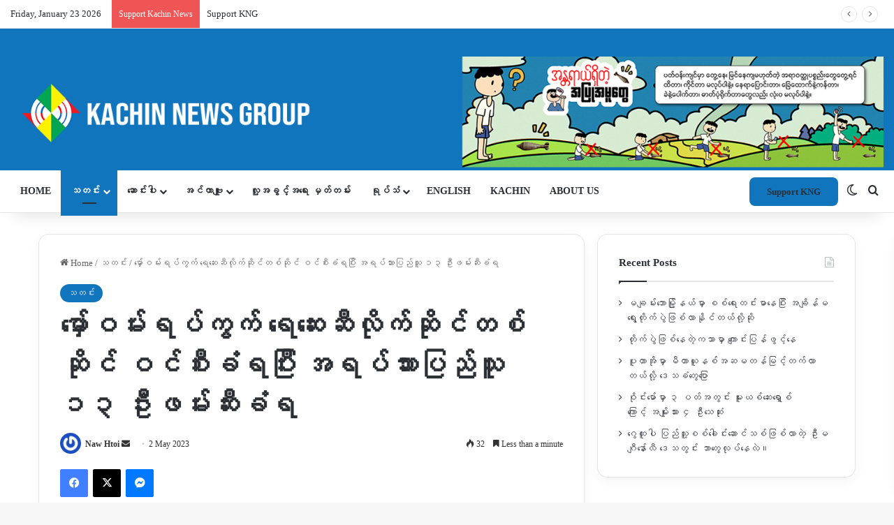

--- FILE ---
content_type: text/html; charset=UTF-8
request_url: https://burmese.kachinnews.com/2023/05/02/az2-110/
body_size: 47158
content:
<!DOCTYPE html>
<html lang="en-GB" class="" data-skin="light">
<head>
	<meta charset="UTF-8" />
	<link rel="profile" href="https://gmpg.org/xfn/11" />
	
<meta http-equiv='x-dns-prefetch-control' content='on'>
<link rel='dns-prefetch' href='//cdnjs.cloudflare.com' />
<link rel='dns-prefetch' href='//ajax.googleapis.com' />
<link rel='dns-prefetch' href='//fonts.googleapis.com' />
<link rel='dns-prefetch' href='//fonts.gstatic.com' />
<link rel='dns-prefetch' href='//s.gravatar.com' />
<link rel='dns-prefetch' href='//www.google-analytics.com' />
<link rel='preload' as='script' href='https://ajax.googleapis.com/ajax/libs/webfont/1/webfont.js'>
<meta name='robots' content='index, follow, max-image-preview:large, max-snippet:-1, max-video-preview:-1' />

	<!-- This site is optimized with the Yoast SEO plugin v26.3 - https://yoast.com/wordpress/plugins/seo/ -->
	<title>မှော်ဝမ်းရပ်ကွက် ရေဆေးဆီလိုက်ဆိုင်တစ်ဆိုင် ဝင်စီးခံရပြီး အရပ်သားပြည်သူ ၁၃ ဦးဖမ်းဆီးခံရ - Kachin News Group (KNG)</title>
	<link rel="canonical" href="https://burmese.kachinnews.com/2023/05/02/az2-110/" />
	<meta property="og:locale" content="en_GB" />
	<meta property="og:type" content="article" />
	<meta property="og:title" content="မှော်ဝမ်းရပ်ကွက် ရေဆေးဆီလိုက်ဆိုင်တစ်ဆိုင် ဝင်စီးခံရပြီး အရပ်သားပြည်သူ ၁၃ ဦးဖမ်းဆီးခံရ - Kachin News Group (KNG)" />
	<meta property="og:description" content="ဖားကန့်မြို့ မှော်ဝမ်းရပ်ကွက်ရှိသော မင်းမင်းကျော် ဆိုင်ကယ်နှင့် ကား ရေဆေးဆီလိုက် ဆိုင်ဝင်စီးခံပြီး ဆိုင်ဝန်ထမ်းအချို့နှင့် လမ်းသွားလမ်းလာပြည်သူများအပါအဝင် စုစုပေါင်း ၁၃ ဦးကို စစ်ကောင်စီ ဖမ်းဆီးသွားကြောင်း ဒေသခံများထံမှသိရသည်။ မတ်လ ၂ ရက်နေ့  ၁၂ နာရီဝန်းကျင်တွင် စစ်အင်အား ၃၀ ဝန်းကျင်ရှိသည့် စစ်ကောင်စီတပ်သည်  ဖားကန့်မြို့ မရှီကထောင်ဘက်သို့ ဝင်ရောက်လာစဉ် ကျောက်စိမ်းတောင်ကုမ္ပဏီရုံးရှေ့ မိုင်းဆွဲခံလိုက်ရပြီးနောက် မှော်ဝမ်း‌ရပ်ကွက်ဘက်သို့ စစ်ကြောင်းထိုးဝင်လာခြင်းဖြစ်ကြောင်း ဒေသခံတစ်ဦးကပြောသည်။ &#8220;သူတို့မိုင်းဆွဲခံလိုက်ရတဲ့‌နောက်  ဒီဘက်ပြန်ဝင်လာတာ အဲမှာလမ်းသွားတဲ့သူတွေကို စစ်ပြီးထိုင်ခိုင်းတာရှိတယ်။ ခုနောက်ဆုံးကြားရတာတော့ ၁၃ ယောက်ပါသွားတယ် အသေးစိတ်တော့မသိသေးဘူး&#8220;ဟုပြောသည်။ ဖမ်းဆီးခံသွားရသူများသည် လူငယ်၊ လူလတ်ပိုင်းနှင့် အမျိုးသားများဖြစ်ကြောင်းသိရပြီး မည်သူမည်ဝါဖြစ်ကြောင်းကို‌တော့ အသေးစိတ်မသိရပေ။ စစ်ကောင်စီတပ်သည် ကျောက်စိမ်း‌တောင်ကုမ္ပဏီရုံးရှေ့ မိုင်းဆွဲခံရမှုတွင် ထိခိုက်သေဆုံးသူရှိခဲ့ပြီး တစ်ဖက်တပ် လက်နက်ငယ်များဖြင့် ပြန်လည်ပစ်ခတ်မှုများရှိခဲ့သည်ဟုသိရသည်။ ထို့နောက် နေ့လည် &hellip;" />
	<meta property="og:url" content="https://burmese.kachinnews.com/2023/05/02/az2-110/" />
	<meta property="og:site_name" content="Kachin News Group (KNG)" />
	<meta property="article:publisher" content="https://www.facebook.com/theKachinNews" />
	<meta property="article:published_time" content="2023-05-02T06:07:30+00:00" />
	<meta property="article:modified_time" content="2023-05-03T06:08:05+00:00" />
	<meta property="og:image" content="https://burmese.kachinnews.com/wp-content/uploads/2023/05/344548837_546762814324516_558822819855535294_n.jpeg" />
	<meta property="og:image:width" content="1440" />
	<meta property="og:image:height" content="1080" />
	<meta property="og:image:type" content="image/jpeg" />
	<meta name="author" content="Naw Htoi" />
	<meta name="twitter:card" content="summary_large_image" />
	<meta name="twitter:creator" content="@KachinNewsGroup" />
	<meta name="twitter:site" content="@KachinNewsGroup" />
	<meta name="twitter:label1" content="Written by" />
	<meta name="twitter:data1" content="Naw Htoi" />
	<script type="application/ld+json" class="yoast-schema-graph">{"@context":"https://schema.org","@graph":[{"@type":"Article","@id":"https://burmese.kachinnews.com/2023/05/02/az2-110/#article","isPartOf":{"@id":"https://burmese.kachinnews.com/2023/05/02/az2-110/"},"author":{"name":"Naw Htoi","@id":"https://burmese.kachinnews.com/#/schema/person/827ee343dafe1afaef90aa331e13042f"},"headline":"မှော်ဝမ်းရပ်ကွက် ရေဆေးဆီလိုက်ဆိုင်တစ်ဆိုင် ဝင်စီးခံရပြီး အရပ်သားပြည်သူ ၁၃ ဦးဖမ်းဆီးခံရ","datePublished":"2023-05-02T06:07:30+00:00","dateModified":"2023-05-03T06:08:05+00:00","mainEntityOfPage":{"@id":"https://burmese.kachinnews.com/2023/05/02/az2-110/"},"wordCount":2,"publisher":{"@id":"https://burmese.kachinnews.com/#organization"},"image":{"@id":"https://burmese.kachinnews.com/2023/05/02/az2-110/#primaryimage"},"thumbnailUrl":"https://i0.wp.com/burmese.kachinnews.com/wp-content/uploads/2023/05/344548837_546762814324516_558822819855535294_n.jpeg?fit=1440%2C1080&ssl=1","keywords":["ဖမ်းဆီးခံရမှု","ဖားကန့်","မှော်ဝမ်း","အရပ်သား"],"articleSection":["သတင်း"],"inLanguage":"en-GB"},{"@type":"WebPage","@id":"https://burmese.kachinnews.com/2023/05/02/az2-110/","url":"https://burmese.kachinnews.com/2023/05/02/az2-110/","name":"မှော်ဝမ်းရပ်ကွက် ရေဆေးဆီလိုက်ဆိုင်တစ်ဆိုင် ဝင်စီးခံရပြီး အရပ်သားပြည်သူ ၁၃ ဦးဖမ်းဆီးခံရ - Kachin News Group (KNG)","isPartOf":{"@id":"https://burmese.kachinnews.com/#website"},"primaryImageOfPage":{"@id":"https://burmese.kachinnews.com/2023/05/02/az2-110/#primaryimage"},"image":{"@id":"https://burmese.kachinnews.com/2023/05/02/az2-110/#primaryimage"},"thumbnailUrl":"https://i0.wp.com/burmese.kachinnews.com/wp-content/uploads/2023/05/344548837_546762814324516_558822819855535294_n.jpeg?fit=1440%2C1080&ssl=1","datePublished":"2023-05-02T06:07:30+00:00","dateModified":"2023-05-03T06:08:05+00:00","breadcrumb":{"@id":"https://burmese.kachinnews.com/2023/05/02/az2-110/#breadcrumb"},"inLanguage":"en-GB","potentialAction":[{"@type":"ReadAction","target":["https://burmese.kachinnews.com/2023/05/02/az2-110/"]}]},{"@type":"ImageObject","inLanguage":"en-GB","@id":"https://burmese.kachinnews.com/2023/05/02/az2-110/#primaryimage","url":"https://i0.wp.com/burmese.kachinnews.com/wp-content/uploads/2023/05/344548837_546762814324516_558822819855535294_n.jpeg?fit=1440%2C1080&ssl=1","contentUrl":"https://i0.wp.com/burmese.kachinnews.com/wp-content/uploads/2023/05/344548837_546762814324516_558822819855535294_n.jpeg?fit=1440%2C1080&ssl=1","width":1440,"height":1080,"caption":"ဖားကန့် မှော်ဝမ်းရပ်ကွက်"},{"@type":"BreadcrumbList","@id":"https://burmese.kachinnews.com/2023/05/02/az2-110/#breadcrumb","itemListElement":[{"@type":"ListItem","position":1,"name":"Home","item":"https://burmese.kachinnews.com/"},{"@type":"ListItem","position":2,"name":"မှော်ဝမ်းရပ်ကွက် ရေဆေးဆီလိုက်ဆိုင်တစ်ဆိုင် ဝင်စီးခံရပြီး အရပ်သားပြည်သူ ၁၃ ဦးဖမ်းဆီးခံရ"}]},{"@type":"WebSite","@id":"https://burmese.kachinnews.com/#website","url":"https://burmese.kachinnews.com/","name":"Kachin News Group (KNG)","description":"Kachin News Group (KNG)","publisher":{"@id":"https://burmese.kachinnews.com/#organization"},"potentialAction":[{"@type":"SearchAction","target":{"@type":"EntryPoint","urlTemplate":"https://burmese.kachinnews.com/?s={search_term_string}"},"query-input":{"@type":"PropertyValueSpecification","valueRequired":true,"valueName":"search_term_string"}}],"inLanguage":"en-GB"},{"@type":"Organization","@id":"https://burmese.kachinnews.com/#organization","name":"Kachin News Group","alternateName":"KNG","url":"https://burmese.kachinnews.com/","logo":{"@type":"ImageObject","inLanguage":"en-GB","@id":"https://burmese.kachinnews.com/#/schema/logo/image/","url":"https://burmese.kachinnews.com/wp-content/uploads/2023/07/KNG-logo.png","contentUrl":"https://burmese.kachinnews.com/wp-content/uploads/2023/07/KNG-logo.png","width":1778,"height":655,"caption":"Kachin News Group"},"image":{"@id":"https://burmese.kachinnews.com/#/schema/logo/image/"},"sameAs":["https://www.facebook.com/theKachinNews","https://x.com/KachinNewsGroup"]},{"@type":"Person","@id":"https://burmese.kachinnews.com/#/schema/person/827ee343dafe1afaef90aa331e13042f","name":"Naw Htoi","image":{"@type":"ImageObject","inLanguage":"en-GB","@id":"https://burmese.kachinnews.com/#/schema/person/image/","url":"https://secure.gravatar.com/avatar/d8ad7082078d0845dc96532f00d914cf553f0e43c2239333b2f18135660ff492?s=96&r=g","contentUrl":"https://secure.gravatar.com/avatar/d8ad7082078d0845dc96532f00d914cf553f0e43c2239333b2f18135660ff492?s=96&r=g","caption":"Naw Htoi"},"url":"https://burmese.kachinnews.com/author/kng1/"}]}</script>
	<!-- / Yoast SEO plugin. -->


<link rel='dns-prefetch' href='//stats.wp.com' />
<link rel='preconnect' href='//i0.wp.com' />
<link rel='preconnect' href='//c0.wp.com' />
<link rel="alternate" type="application/rss+xml" title="Kachin News Group (KNG) &raquo; Feed" href="https://burmese.kachinnews.com/feed/" />
<link rel="alternate" type="application/rss+xml" title="Kachin News Group (KNG) &raquo; Comments Feed" href="https://burmese.kachinnews.com/comments/feed/" />
		<script type="text/javascript">
			try {
				if( 'undefined' != typeof localStorage ){
					var tieSkin = localStorage.getItem('tie-skin');
				}

				
				var html = document.getElementsByTagName('html')[0].classList,
						htmlSkin = 'light';

				if( html.contains('dark-skin') ){
					htmlSkin = 'dark';
				}

				if( tieSkin != null && tieSkin != htmlSkin ){
					html.add('tie-skin-inverted');
					var tieSkinInverted = true;
				}

				if( tieSkin == 'dark' ){
					html.add('dark-skin');
				}
				else if( tieSkin == 'light' ){
					html.remove( 'dark-skin' );
				}
				
			} catch(e) { console.log( e ) }

		</script>
		
		<style type="text/css">
			:root{				
			--tie-preset-gradient-1: linear-gradient(135deg, rgba(6, 147, 227, 1) 0%, rgb(155, 81, 224) 100%);
			--tie-preset-gradient-2: linear-gradient(135deg, rgb(122, 220, 180) 0%, rgb(0, 208, 130) 100%);
			--tie-preset-gradient-3: linear-gradient(135deg, rgba(252, 185, 0, 1) 0%, rgba(255, 105, 0, 1) 100%);
			--tie-preset-gradient-4: linear-gradient(135deg, rgba(255, 105, 0, 1) 0%, rgb(207, 46, 46) 100%);
			--tie-preset-gradient-5: linear-gradient(135deg, rgb(238, 238, 238) 0%, rgb(169, 184, 195) 100%);
			--tie-preset-gradient-6: linear-gradient(135deg, rgb(74, 234, 220) 0%, rgb(151, 120, 209) 20%, rgb(207, 42, 186) 40%, rgb(238, 44, 130) 60%, rgb(251, 105, 98) 80%, rgb(254, 248, 76) 100%);
			--tie-preset-gradient-7: linear-gradient(135deg, rgb(255, 206, 236) 0%, rgb(152, 150, 240) 100%);
			--tie-preset-gradient-8: linear-gradient(135deg, rgb(254, 205, 165) 0%, rgb(254, 45, 45) 50%, rgb(107, 0, 62) 100%);
			--tie-preset-gradient-9: linear-gradient(135deg, rgb(255, 203, 112) 0%, rgb(199, 81, 192) 50%, rgb(65, 88, 208) 100%);
			--tie-preset-gradient-10: linear-gradient(135deg, rgb(255, 245, 203) 0%, rgb(182, 227, 212) 50%, rgb(51, 167, 181) 100%);
			--tie-preset-gradient-11: linear-gradient(135deg, rgb(202, 248, 128) 0%, rgb(113, 206, 126) 100%);
			--tie-preset-gradient-12: linear-gradient(135deg, rgb(2, 3, 129) 0%, rgb(40, 116, 252) 100%);
			--tie-preset-gradient-13: linear-gradient(135deg, #4D34FA, #ad34fa);
			--tie-preset-gradient-14: linear-gradient(135deg, #0057FF, #31B5FF);
			--tie-preset-gradient-15: linear-gradient(135deg, #FF007A, #FF81BD);
			--tie-preset-gradient-16: linear-gradient(135deg, #14111E, #4B4462);
			--tie-preset-gradient-17: linear-gradient(135deg, #F32758, #FFC581);

			
					--main-nav-background: #FFFFFF;
					--main-nav-secondry-background: rgba(0,0,0,0.03);
					--main-nav-primary-color: #0088ff;
					--main-nav-contrast-primary-color: #FFFFFF;
					--main-nav-text-color: #2c2f34;
					--main-nav-secondry-text-color: rgba(0,0,0,0.5);
					--main-nav-main-border-color: rgba(0,0,0,0.1);
					--main-nav-secondry-border-color: rgba(0,0,0,0.08);
				--tie-buttons-radius: 8px;
			}
		</style>
	<link rel="alternate" title="oEmbed (JSON)" type="application/json+oembed" href="https://burmese.kachinnews.com/wp-json/oembed/1.0/embed?url=https%3A%2F%2Fburmese.kachinnews.com%2F2023%2F05%2F02%2Faz2-110%2F" />
<link rel="alternate" title="oEmbed (XML)" type="text/xml+oembed" href="https://burmese.kachinnews.com/wp-json/oembed/1.0/embed?url=https%3A%2F%2Fburmese.kachinnews.com%2F2023%2F05%2F02%2Faz2-110%2F&#038;format=xml" />
<link rel="alternate" type="application/rss+xml" title="Kachin News Group (KNG) &raquo; Stories Feed" href="https://burmese.kachinnews.com/web-stories/feed/"><meta name="viewport" content="width=device-width, initial-scale=1.0" /><style id='wp-img-auto-sizes-contain-inline-css' type='text/css'>
img:is([sizes=auto i],[sizes^="auto," i]){contain-intrinsic-size:3000px 1500px}
/*# sourceURL=wp-img-auto-sizes-contain-inline-css */
</style>

<link rel='stylesheet' id='jetpack_related-posts-css' href='https://c0.wp.com/p/jetpack/15.2/modules/related-posts/related-posts.css' type='text/css' media='all' />
<link rel='stylesheet' id='dashicons-css' href='https://c0.wp.com/c/6.9/wp-includes/css/dashicons.min.css' type='text/css' media='all' />
<link rel='stylesheet' id='menu-icons-extra-css' href='https://burmese.kachinnews.com/wp-content/plugins/menu-icons/css/extra.min.css?ver=0.13.20' type='text/css' media='all' />
<style id='wp-emoji-styles-inline-css' type='text/css'>

	img.wp-smiley, img.emoji {
		display: inline !important;
		border: none !important;
		box-shadow: none !important;
		height: 1em !important;
		width: 1em !important;
		margin: 0 0.07em !important;
		vertical-align: -0.1em !important;
		background: none !important;
		padding: 0 !important;
	}
/*# sourceURL=wp-emoji-styles-inline-css */
</style>
<link rel='stylesheet' id='wp-components-css' href='https://c0.wp.com/c/6.9/wp-includes/css/dist/components/style.min.css' type='text/css' media='all' />
<link rel='stylesheet' id='wp-preferences-css' href='https://c0.wp.com/c/6.9/wp-includes/css/dist/preferences/style.min.css' type='text/css' media='all' />
<link rel='stylesheet' id='wp-block-editor-css' href='https://c0.wp.com/c/6.9/wp-includes/css/dist/block-editor/style.min.css' type='text/css' media='all' />
<link rel='stylesheet' id='popup-maker-block-library-style-css' href='https://burmese.kachinnews.com/wp-content/plugins/popup-maker/dist/packages/block-library-style.css?ver=dbea705cfafe089d65f1' type='text/css' media='all' />
<style id='ce4wp-subscribe-style-inline-css' type='text/css'>
.wp-block-ce4wp-subscribe{max-width:840px;margin:0 auto}.wp-block-ce4wp-subscribe .title{margin-bottom:0}.wp-block-ce4wp-subscribe .subTitle{margin-top:0;font-size:0.8em}.wp-block-ce4wp-subscribe .disclaimer{margin-top:5px;font-size:0.8em}.wp-block-ce4wp-subscribe .disclaimer .disclaimer-label{margin-left:10px}.wp-block-ce4wp-subscribe .inputBlock{width:100%;margin-bottom:10px}.wp-block-ce4wp-subscribe .inputBlock input{width:100%}.wp-block-ce4wp-subscribe .inputBlock label{display:inline-block}.wp-block-ce4wp-subscribe .submit-button{margin-top:25px;display:block}.wp-block-ce4wp-subscribe .required-text{display:inline-block;margin:0;padding:0;margin-left:0.3em}.wp-block-ce4wp-subscribe .onSubmission{height:0;max-width:840px;margin:0 auto}.wp-block-ce4wp-subscribe .firstNameSummary .lastNameSummary{text-transform:capitalize}.wp-block-ce4wp-subscribe .ce4wp-inline-notification{display:flex;flex-direction:row;align-items:center;padding:13px 10px;width:100%;height:40px;border-style:solid;border-color:orange;border-width:1px;border-left-width:4px;border-radius:3px;background:rgba(255,133,15,0.1);flex:none;order:0;flex-grow:1;margin:0px 0px}.wp-block-ce4wp-subscribe .ce4wp-inline-warning-text{font-style:normal;font-weight:normal;font-size:16px;line-height:20px;display:flex;align-items:center;color:#571600;margin-left:9px}.wp-block-ce4wp-subscribe .ce4wp-inline-warning-icon{color:orange}.wp-block-ce4wp-subscribe .ce4wp-inline-warning-arrow{color:#571600;margin-left:auto}.wp-block-ce4wp-subscribe .ce4wp-banner-clickable{cursor:pointer}.ce4wp-link{cursor:pointer}

.no-flex{display:block}.sub-header{margin-bottom:1em}


/*# sourceURL=https://burmese.kachinnews.com/wp-content/plugins/creative-mail-by-constant-contact/assets/js/block/subscribe.css */
</style>
<link rel='stylesheet' id='mediaelement-css' href='https://c0.wp.com/c/6.9/wp-includes/js/mediaelement/mediaelementplayer-legacy.min.css' type='text/css' media='all' />
<link rel='stylesheet' id='wp-mediaelement-css' href='https://c0.wp.com/c/6.9/wp-includes/js/mediaelement/wp-mediaelement.min.css' type='text/css' media='all' />
<style id='jetpack-sharing-buttons-style-inline-css' type='text/css'>
.jetpack-sharing-buttons__services-list{display:flex;flex-direction:row;flex-wrap:wrap;gap:0;list-style-type:none;margin:5px;padding:0}.jetpack-sharing-buttons__services-list.has-small-icon-size{font-size:12px}.jetpack-sharing-buttons__services-list.has-normal-icon-size{font-size:16px}.jetpack-sharing-buttons__services-list.has-large-icon-size{font-size:24px}.jetpack-sharing-buttons__services-list.has-huge-icon-size{font-size:36px}@media print{.jetpack-sharing-buttons__services-list{display:none!important}}.editor-styles-wrapper .wp-block-jetpack-sharing-buttons{gap:0;padding-inline-start:0}ul.jetpack-sharing-buttons__services-list.has-background{padding:1.25em 2.375em}
/*# sourceURL=https://burmese.kachinnews.com/wp-content/plugins/jetpack/_inc/blocks/sharing-buttons/view.css */
</style>
<style id='global-styles-inline-css' type='text/css'>
:root{--wp--preset--aspect-ratio--square: 1;--wp--preset--aspect-ratio--4-3: 4/3;--wp--preset--aspect-ratio--3-4: 3/4;--wp--preset--aspect-ratio--3-2: 3/2;--wp--preset--aspect-ratio--2-3: 2/3;--wp--preset--aspect-ratio--16-9: 16/9;--wp--preset--aspect-ratio--9-16: 9/16;--wp--preset--color--black: #000000;--wp--preset--color--cyan-bluish-gray: #abb8c3;--wp--preset--color--white: #ffffff;--wp--preset--color--pale-pink: #f78da7;--wp--preset--color--vivid-red: #cf2e2e;--wp--preset--color--luminous-vivid-orange: #ff6900;--wp--preset--color--luminous-vivid-amber: #fcb900;--wp--preset--color--light-green-cyan: #7bdcb5;--wp--preset--color--vivid-green-cyan: #00d084;--wp--preset--color--pale-cyan-blue: #8ed1fc;--wp--preset--color--vivid-cyan-blue: #0693e3;--wp--preset--color--vivid-purple: #9b51e0;--wp--preset--color--global-color: #1075bd;--wp--preset--gradient--vivid-cyan-blue-to-vivid-purple: linear-gradient(135deg,rgb(6,147,227) 0%,rgb(155,81,224) 100%);--wp--preset--gradient--light-green-cyan-to-vivid-green-cyan: linear-gradient(135deg,rgb(122,220,180) 0%,rgb(0,208,130) 100%);--wp--preset--gradient--luminous-vivid-amber-to-luminous-vivid-orange: linear-gradient(135deg,rgb(252,185,0) 0%,rgb(255,105,0) 100%);--wp--preset--gradient--luminous-vivid-orange-to-vivid-red: linear-gradient(135deg,rgb(255,105,0) 0%,rgb(207,46,46) 100%);--wp--preset--gradient--very-light-gray-to-cyan-bluish-gray: linear-gradient(135deg,rgb(238,238,238) 0%,rgb(169,184,195) 100%);--wp--preset--gradient--cool-to-warm-spectrum: linear-gradient(135deg,rgb(74,234,220) 0%,rgb(151,120,209) 20%,rgb(207,42,186) 40%,rgb(238,44,130) 60%,rgb(251,105,98) 80%,rgb(254,248,76) 100%);--wp--preset--gradient--blush-light-purple: linear-gradient(135deg,rgb(255,206,236) 0%,rgb(152,150,240) 100%);--wp--preset--gradient--blush-bordeaux: linear-gradient(135deg,rgb(254,205,165) 0%,rgb(254,45,45) 50%,rgb(107,0,62) 100%);--wp--preset--gradient--luminous-dusk: linear-gradient(135deg,rgb(255,203,112) 0%,rgb(199,81,192) 50%,rgb(65,88,208) 100%);--wp--preset--gradient--pale-ocean: linear-gradient(135deg,rgb(255,245,203) 0%,rgb(182,227,212) 50%,rgb(51,167,181) 100%);--wp--preset--gradient--electric-grass: linear-gradient(135deg,rgb(202,248,128) 0%,rgb(113,206,126) 100%);--wp--preset--gradient--midnight: linear-gradient(135deg,rgb(2,3,129) 0%,rgb(40,116,252) 100%);--wp--preset--font-size--small: 13px;--wp--preset--font-size--medium: 20px;--wp--preset--font-size--large: 36px;--wp--preset--font-size--x-large: 42px;--wp--preset--spacing--20: 0.44rem;--wp--preset--spacing--30: 0.67rem;--wp--preset--spacing--40: 1rem;--wp--preset--spacing--50: 1.5rem;--wp--preset--spacing--60: 2.25rem;--wp--preset--spacing--70: 3.38rem;--wp--preset--spacing--80: 5.06rem;--wp--preset--shadow--natural: 6px 6px 9px rgba(0, 0, 0, 0.2);--wp--preset--shadow--deep: 12px 12px 50px rgba(0, 0, 0, 0.4);--wp--preset--shadow--sharp: 6px 6px 0px rgba(0, 0, 0, 0.2);--wp--preset--shadow--outlined: 6px 6px 0px -3px rgb(255, 255, 255), 6px 6px rgb(0, 0, 0);--wp--preset--shadow--crisp: 6px 6px 0px rgb(0, 0, 0);}:where(.is-layout-flex){gap: 0.5em;}:where(.is-layout-grid){gap: 0.5em;}body .is-layout-flex{display: flex;}.is-layout-flex{flex-wrap: wrap;align-items: center;}.is-layout-flex > :is(*, div){margin: 0;}body .is-layout-grid{display: grid;}.is-layout-grid > :is(*, div){margin: 0;}:where(.wp-block-columns.is-layout-flex){gap: 2em;}:where(.wp-block-columns.is-layout-grid){gap: 2em;}:where(.wp-block-post-template.is-layout-flex){gap: 1.25em;}:where(.wp-block-post-template.is-layout-grid){gap: 1.25em;}.has-black-color{color: var(--wp--preset--color--black) !important;}.has-cyan-bluish-gray-color{color: var(--wp--preset--color--cyan-bluish-gray) !important;}.has-white-color{color: var(--wp--preset--color--white) !important;}.has-pale-pink-color{color: var(--wp--preset--color--pale-pink) !important;}.has-vivid-red-color{color: var(--wp--preset--color--vivid-red) !important;}.has-luminous-vivid-orange-color{color: var(--wp--preset--color--luminous-vivid-orange) !important;}.has-luminous-vivid-amber-color{color: var(--wp--preset--color--luminous-vivid-amber) !important;}.has-light-green-cyan-color{color: var(--wp--preset--color--light-green-cyan) !important;}.has-vivid-green-cyan-color{color: var(--wp--preset--color--vivid-green-cyan) !important;}.has-pale-cyan-blue-color{color: var(--wp--preset--color--pale-cyan-blue) !important;}.has-vivid-cyan-blue-color{color: var(--wp--preset--color--vivid-cyan-blue) !important;}.has-vivid-purple-color{color: var(--wp--preset--color--vivid-purple) !important;}.has-black-background-color{background-color: var(--wp--preset--color--black) !important;}.has-cyan-bluish-gray-background-color{background-color: var(--wp--preset--color--cyan-bluish-gray) !important;}.has-white-background-color{background-color: var(--wp--preset--color--white) !important;}.has-pale-pink-background-color{background-color: var(--wp--preset--color--pale-pink) !important;}.has-vivid-red-background-color{background-color: var(--wp--preset--color--vivid-red) !important;}.has-luminous-vivid-orange-background-color{background-color: var(--wp--preset--color--luminous-vivid-orange) !important;}.has-luminous-vivid-amber-background-color{background-color: var(--wp--preset--color--luminous-vivid-amber) !important;}.has-light-green-cyan-background-color{background-color: var(--wp--preset--color--light-green-cyan) !important;}.has-vivid-green-cyan-background-color{background-color: var(--wp--preset--color--vivid-green-cyan) !important;}.has-pale-cyan-blue-background-color{background-color: var(--wp--preset--color--pale-cyan-blue) !important;}.has-vivid-cyan-blue-background-color{background-color: var(--wp--preset--color--vivid-cyan-blue) !important;}.has-vivid-purple-background-color{background-color: var(--wp--preset--color--vivid-purple) !important;}.has-black-border-color{border-color: var(--wp--preset--color--black) !important;}.has-cyan-bluish-gray-border-color{border-color: var(--wp--preset--color--cyan-bluish-gray) !important;}.has-white-border-color{border-color: var(--wp--preset--color--white) !important;}.has-pale-pink-border-color{border-color: var(--wp--preset--color--pale-pink) !important;}.has-vivid-red-border-color{border-color: var(--wp--preset--color--vivid-red) !important;}.has-luminous-vivid-orange-border-color{border-color: var(--wp--preset--color--luminous-vivid-orange) !important;}.has-luminous-vivid-amber-border-color{border-color: var(--wp--preset--color--luminous-vivid-amber) !important;}.has-light-green-cyan-border-color{border-color: var(--wp--preset--color--light-green-cyan) !important;}.has-vivid-green-cyan-border-color{border-color: var(--wp--preset--color--vivid-green-cyan) !important;}.has-pale-cyan-blue-border-color{border-color: var(--wp--preset--color--pale-cyan-blue) !important;}.has-vivid-cyan-blue-border-color{border-color: var(--wp--preset--color--vivid-cyan-blue) !important;}.has-vivid-purple-border-color{border-color: var(--wp--preset--color--vivid-purple) !important;}.has-vivid-cyan-blue-to-vivid-purple-gradient-background{background: var(--wp--preset--gradient--vivid-cyan-blue-to-vivid-purple) !important;}.has-light-green-cyan-to-vivid-green-cyan-gradient-background{background: var(--wp--preset--gradient--light-green-cyan-to-vivid-green-cyan) !important;}.has-luminous-vivid-amber-to-luminous-vivid-orange-gradient-background{background: var(--wp--preset--gradient--luminous-vivid-amber-to-luminous-vivid-orange) !important;}.has-luminous-vivid-orange-to-vivid-red-gradient-background{background: var(--wp--preset--gradient--luminous-vivid-orange-to-vivid-red) !important;}.has-very-light-gray-to-cyan-bluish-gray-gradient-background{background: var(--wp--preset--gradient--very-light-gray-to-cyan-bluish-gray) !important;}.has-cool-to-warm-spectrum-gradient-background{background: var(--wp--preset--gradient--cool-to-warm-spectrum) !important;}.has-blush-light-purple-gradient-background{background: var(--wp--preset--gradient--blush-light-purple) !important;}.has-blush-bordeaux-gradient-background{background: var(--wp--preset--gradient--blush-bordeaux) !important;}.has-luminous-dusk-gradient-background{background: var(--wp--preset--gradient--luminous-dusk) !important;}.has-pale-ocean-gradient-background{background: var(--wp--preset--gradient--pale-ocean) !important;}.has-electric-grass-gradient-background{background: var(--wp--preset--gradient--electric-grass) !important;}.has-midnight-gradient-background{background: var(--wp--preset--gradient--midnight) !important;}.has-small-font-size{font-size: var(--wp--preset--font-size--small) !important;}.has-medium-font-size{font-size: var(--wp--preset--font-size--medium) !important;}.has-large-font-size{font-size: var(--wp--preset--font-size--large) !important;}.has-x-large-font-size{font-size: var(--wp--preset--font-size--x-large) !important;}
:where(.wp-block-post-template.is-layout-flex){gap: 1.25em;}:where(.wp-block-post-template.is-layout-grid){gap: 1.25em;}
:where(.wp-block-term-template.is-layout-flex){gap: 1.25em;}:where(.wp-block-term-template.is-layout-grid){gap: 1.25em;}
:where(.wp-block-columns.is-layout-flex){gap: 2em;}:where(.wp-block-columns.is-layout-grid){gap: 2em;}
:root :where(.wp-block-pullquote){font-size: 1.5em;line-height: 1.6;}
/*# sourceURL=global-styles-inline-css */
</style>
<link rel='stylesheet' id='tie-css-base-css' href='https://burmese.kachinnews.com/wp-content/themes/jannah/assets/css/base.min.css?ver=7.6.3' type='text/css' media='all' />
<link rel='stylesheet' id='tie-css-styles-css' href='https://burmese.kachinnews.com/wp-content/themes/jannah/assets/css/style.min.css?ver=7.6.3' type='text/css' media='all' />
<link rel='stylesheet' id='tie-css-widgets-css' href='https://burmese.kachinnews.com/wp-content/themes/jannah/assets/css/widgets.min.css?ver=7.6.3' type='text/css' media='all' />
<link rel='stylesheet' id='tie-css-helpers-css' href='https://burmese.kachinnews.com/wp-content/themes/jannah/assets/css/helpers.min.css?ver=7.6.3' type='text/css' media='all' />
<link rel='stylesheet' id='tie-fontawesome5-css' href='https://burmese.kachinnews.com/wp-content/themes/jannah/assets/css/fontawesome.css?ver=7.6.3' type='text/css' media='all' />
<link rel='stylesheet' id='tie-css-ilightbox-css' href='https://burmese.kachinnews.com/wp-content/themes/jannah/assets/ilightbox/dark-skin/skin.css?ver=7.6.3' type='text/css' media='all' />
<link rel='stylesheet' id='tie-css-shortcodes-css' href='https://burmese.kachinnews.com/wp-content/themes/jannah/assets/css/plugins/shortcodes.min.css?ver=7.6.3' type='text/css' media='all' />
<link rel='stylesheet' id='tie-css-single-css' href='https://burmese.kachinnews.com/wp-content/themes/jannah/assets/css/single.min.css?ver=7.6.3' type='text/css' media='all' />
<link rel='stylesheet' id='tie-css-print-css' href='https://burmese.kachinnews.com/wp-content/themes/jannah/assets/css/print.css?ver=7.6.3' type='text/css' media='print' />
<link rel='stylesheet' id='taqyeem-styles-css' href='https://burmese.kachinnews.com/wp-content/themes/jannah/assets/css/plugins/taqyeem.min.css?ver=7.6.3' type='text/css' media='all' />
<link rel='stylesheet' id='line-awesome-css' href='https://burmese.kachinnews.com/wp-content/plugins/ekit-megamenu/assets/css/line-awesome.min.css?ver=2.4.3' type='text/css' media='all' />
<link rel='stylesheet' id='smartmenus-css' href='https://burmese.kachinnews.com/wp-content/plugins/ekit-megamenu/assets/css/smartmenus.css?ver=2.4.3' type='text/css' media='all' />
<style id='smartmenus-inline-css' type='text/css'>
/* Switch to desktop layout
	-----------------------------------------------
	   These transform the menu tree from
	   collapsible to desktop (navbar + dropdowns)
	-----------------------------------------------*//* start... (it's not recommended editing these rules) */.navbar.xs-navbar ul > li > ul .elementor-widget-container a{background-color:transparent !important;line-height:2.5 !important;padding-top:0;padding-bottom:0;}.ekit-megamenu-holder{background:#1f2024;background:linear-gradient(0deg, rgba(0, 0, 0, ) 0%, rgba(0, 0, 0, ) 100%);border-bottom-right-radius:-;border-bottom-left-radius:-;border-top-right-radius:-;border-top-left-radius:-;}.ekit-megamenu-holder .nav-controler{margin-top:20px;margin-bottom:20px;}.ekit-megamenu-holder .nav-controler .navbar-toggler{background-color:#333;color:#1f2024;cursor:pointer;float:right;height:30px;width:40px;padding:5px;}.ekit-megamenu-holder .nav-controler .site-title{margin-top:0;margin-bottom:0;}.ekit-megamenu-holder .nav-controler .navbar-toggler-icon{height:1px;width:100%;position:relative;background-color:#1f2024;display:block;}.ekit-megamenu-holder .nav-controler .navbar-toggler-icon::before,.ekit-megamenu-holder .nav-controler .navbar-toggler-icon::after{position:absolute;content:"";left:0;height:100%;width:100%;background-color:inherit;}.ekit-megamenu-holder .nav-controler .navbar-toggler-icon::before{top:6px;}.ekit-megamenu-holder .nav-controler .navbar-toggler-icon::after{top:-6px;}.ekit-megamenu-holder .clearfix::after{display:block;clear:both;content:"";}.ekit-megamenu-holder .nav-identity-panel{display:none;}.ekit-megamenu-holder .no-scroller{overflow:hidden;}.ekit-megamenu-holder .ekit-menu-simple{position:static;}.ekit-megamenu-holder .ekit-menu-simple li:hover > a{background:#1e73be;background:linear-gradient(0deg, rgba(0, 0, 0, ) 0%, rgba(0, 0, 0, ) 100%);color:#1e73be !important;}.ekit-megamenu-holder .ekit-menu-simple > li > a{color:#fff !important;}.ekit-megamenu-holder .ekit-menu-simple > li > a:hover,.ekit-megamenu-holder .ekit-menu-simple > li > a:focus,.ekit-megamenu-holder .ekit-menu-simple > li > a:active{color:#1e73be !important;}.ekit-megamenu-holder .ekit-menu-simple a{font-family:Arial, sans-serif;font-size:16px;text-decoration:none;text-transform:capitalize;}.ekit-megamenu-holder .ekit-menu-simple a:hover,.ekit-megamenu-holder .ekit-menu-simple a:focus,.ekit-megamenu-holder .ekit-menu-simple a:active{background:#1e73be;background:linear-gradient(0deg, rgba(0, 0, 0, ) 0%, rgba(0, 0, 0, ) 100%);}.ekit-megamenu-holder .ekit-menu-simple a.current{background:#000;color:#1f2024;}.ekit-megamenu-holder .ekit-menu-simple a.disabled{color:#000;}.ekit-megamenu-holder .ekit-menu-simple a .sub-arrow{position:absolute;top:50%;transform:translateY(-50%);right:10px;overflow:hidden;font-size:16px;color:inherit;text-align:center;text-shadow:none;background:transparent;}.ekit-megamenu-holder .ekit-menu-simple a .sub-arrow::before{content:'+';}.ekit-megamenu-holder .ekit-menu-simple a.highlighted .sub-arrow::before{content:'-';}.ekit-megamenu-holder .ekit-menu-simple a .ekit-menu-badge{position:absolute;top:5px;right:5px;background-color:#000;color:#1f2024;font-size:16px;padding:4px 8px 3px;border-radius:3px;font-size:8px;line-height:1;z-index:10;}.ekit-megamenu-holder .ekit-menu-simple a .ekit-menu-badge > .ekit-menu-badge-arrow{position:absolute;bottom:-12px;left:50%;transform:translateX(-50%);border-left:solid transparent;border-right:solid transparent;border-top:solid #000;border-bottom:solid transparent;border-width:6px;}.ekit-megamenu-holder .ekit-menu-simple a > .ekit-menu-icon{padding-right:5px;}.ekit-megamenu-holder .ekit-menu-simple .ekit-menu-megamenu-container{background:#1e73be;background:linear-gradient(90deg, rgba(0, 0, 0, ) 0%, rgba(0, 0, 0, ) 100%);border-top:1px solid rgba(0, 0, 0, );border-left:1px solid rgba(0, 0, 0, );border-right:1px solid rgba(0, 0, 0, );border-bottom:1px solid rgba(0, 0, 0, );}.ekit-megamenu-holder .ekit-menu-simple .ekit-has-submenu{border-radius:0px 0px 0px 0px;background:#fff;background:linear-gradient(60deg, rgba(0, 0, 0, ) 0%, rgba(0, 0, 0, ) 100%);border-top:0px solid rgba(0, 0, 0, );border-left:0px solid rgba(0, 0, 0, );border-right:0px solid rgba(0, 0, 0, );border-bottom:0px solid rgba(0, 0, 0, );}.ekit-megamenu-holder .ekit-menu-simple .ekit-has-submenu > li{min-width:200px;}.ekit-megamenu-holder .ekit-menu-simple .ekit-has-submenu > li > a{color:#000;transition:all 0.4s ease;}.ekit-megamenu-holder .ekit-menu-simple .ekit-has-submenu > li > a:hover{color:#1e73be;background:#1e73be;background:linear-gradient(90deg, rgba(0, 0, 0, ) 0%, rgba(0, 0, 0, ) 100%);}.ekit-megamenu-holder .ekit-menu-simple .ekit-has-submenu > li > a > .sub-arrow{left:inherit;right:8px;}.ekit-megamenu-holder .ekit-menu-simple li{border-top:1px solid 0;}.ekit-megamenu-holder .ekit-menu-simple > li:first-child{border-top:0;}.ekit-megamenu-holder .ekit-menu-simple ul{z-index:100;}.ekit-megamenu-holder .ekit-menu-simple ul a,.ekit-megamenu-holder .ekit-menu-simple ul a:hover,.ekit-megamenu-holder .ekit-menu-simple ul a:focus,.ekit-megamenu-holder .ekit-menu-simple ul a:active{font-size:14px;}.ekit-megamenu-holder .ekit-menu-simple .mega-menu{margin-left:0 !important;right:0 !important;width:auto !important;max-width:none !important;}.ekit-megamenu-holder .ekit-menu-simple .ekit-menu-has-megamenu{position:static;}.menu-toggler{display:none;padding:0.25rem 0.75rem;font-size:1.25rem;line-height:1;background-color:transparent;border:1px solid 0;border-radius:0.25rem;float:right;position:relative;z-index:10;cursor:pointer;}.menu-toggler .menu-toggler-icon{display:inline-block;width:1.5em;height:1.5em;vertical-align:middle;background-repeat:no-repeat;background-position:center center;background-size:100% 100%;background-image:url("data:image/svg+xml;charset=utf8,%3Csvg viewBox='0 0 30 30' xmlns='http://www.w3.org/2000/svg'%3E%3Cpath stroke='rgba(0, 0, 0, 0.5)' stroke-width='2' stroke-linecap='round' stroke-miterlimit='10' d='M4 7h22M4 15h22M4 23h22'/%3E%3C/svg%3E");}@media (max-width:991px){.admin-bar .ekit-megamenu-holder{padding-bottom:46px;padding-top:46px;}.admin-bar .nav-identity-panel{top:32px;}.menu-toggler{display:block;}.ekit-menu-overlay{position:fixed;z-index:5;top:0;left:-110%;height:100%;width:100%;background-color:rgba(0, 0, 0, );transition:all 0.4s ease;opacity:1;visibility:visible;transition:all 600ms cubic-bezier(0.6, 0.1, 0.68, 0.53) 400ms;}.ekit-menu-overlay.active{left:0%;transition:all 600ms cubic-bezier(0.22, 0.61, 0.24, 1) 0ms;}.ekit-megamenu-holder{max-width:320px;width:100%;position:fixed;top:0;left:0;z-index:9999;height:100%;box-shadow:0px 10px 10px 0;overflow-y:auto;overflow-x:hidden;transform:translateX(-320px);padding:20px;transition:all 600ms cubic-bezier(0.6, 0.1, 0.68, 0.53) 0ms;}.ekit-megamenu-holder.active{transform:translateX(0px);transition:all 600ms cubic-bezier(0.22, 0.61, 0.24, 1) 400ms;}.ekit-megamenu-holder > .header-brand{display:none;}.ekit-megamenu-holder .nav-identity-panel{display:block;position:absolute;width:100%;top:0;left:0;padding:20px;}.ekit-megamenu-holder .nav-identity-panel .site-title{margin:0px;padding-top:0px;padding-bottom:0px;}.ekit-megamenu-holder .nav-identity-panel .header-brand{float:left;}.ekit-megamenu-holder .nav-identity-panel .nav-logo{display:block;}.ekit-megamenu-holder .nav-identity-panel .nav-logo > img{max-width:200px;max-height:70px;}.ekit-megamenu-holder .menu-close{background-color:rgba(0, 0, 0, );border:0px;color:#333;cursor:pointer;float:right;margin:4px 0;}.ekit-megamenu-holder .ekit-menu li{position:static;}.ekit-megamenu-holder .ekit-menu-badge{position:static !important;float:right;margin-right:15px;}.ekit-megamenu-holder .ekit-menu-badge .ekit-menu-badge-arrow{display:none;}.ekit-megamenu-holder #main-menu{padding-top:90px !important;}.ekit-megamenu-holder .navbar .navbar-toggler{display:block;}.ekit-megamenu-holder .ekit-menu-simple li a{padding:20px;color:#000;}.ekit-megamenu-holder .ekit-menu-simple .ekit-menu-megamenu-container{background:#fff;background:linear-gradient(0deg, rgba(0, 0, 0, ) 0%, rgba(0, 0, 0, ) 100%);border-top:0px solid rgba(0, 0, 0, );border-left:0px solid rgba(0, 0, 0, );border-right:0px solid rgba(0, 0, 0, );border-bottom:0px solid rgba(0, 0, 0, );}.ekit-megamenu-holder .ekit-menu-simple .ekit-has-submenu{background:#fff;background:linear-gradient(0deg, rgba(0, 0, 0, ) 0%, rgba(0, 0, 0, ) 100%);border-top:0px solid rgba(0, 0, 0, );border-left:0px solid rgba(0, 0, 0, );border-right:0px solid rgba(0, 0, 0, );border-bottom:0px solid rgba(0, 0, 0, );}.ekit-megamenu-holder .ekit-menu-simple .ekit-has-submenu > li > a{background:#f4f4f4;background:linear-gradient(0deg, rgba(0, 0, 0, ) 0%, rgba(0, 0, 0, ) 100%);}.ekit-megamenu-holder .ekit-menu-simple li:hover > a,.ekit-megamenu-holder .ekit-menu-simple li:active > a,.ekit-megamenu-holder .ekit-menu-simple li:focus > a,.ekit-megamenu-holder .ekit-menu-simple .ekit-has-submenu > li > a:hover,.ekit-megamenu-holder .ekit-menu-simple .ekit-has-submenu > li > a:active,.ekit-megamenu-holder .ekit-menu-simple .ekit-has-submenu > li > a:focus{color:-;background:-;background:linear-gradient(70deg, rgba(0, 0, 0, ) 0%, rgba(0, 0, 0, ) 100%);}.ekit-megamenu-holder .ekit-menu-simple .menu-item > ul{display:none;}}@media (min-width:992px){.ekit-megamenu-holder{width:100%;}.ekit-megamenu-holder > .header-brand{line-height:56px;height:60px;}.ekit-megamenu-holder > .header-brand .site-title{margin-top:0px;margin-bottom:0px;margin-right:0;padding-top:0px;padding-bottom:0px;}.ekit-megamenu-holder > .header-brand img{max-width:200px;max-height:70px;}.ekit-megamenu-holder > .header-brand .nav-logo{display:block;}.ekit-megamenu-holder .header-brand{float:right;margin-left:20px;display:block;}.ekit-megamenu-holder .ekit-menu-simple{text-align:left;float:left;}.ekit-megamenu-holder .ekit-menu-simple .menu-item > ul{position:absolute;width:12em;display:none;}.ekit-megamenu-holder .ekit-menu-simple > li{display:inline-block;}.ekit-megamenu-holder .ekit-menu-simple.ekit-menu-rtl li{float:right;}.ekit-megamenu-holder .ekit-menu-simple ul li,.ekit-megamenu-holder .ekit-menu-simple.ekit-menu-rtl ul li,.ekit-megamenu-holder .ekit-menu-simple.ekit-menu-vertical li{float:none;}.ekit-megamenu-holder .ekit-menu-simple a{white-space:nowrap;}.ekit-megamenu-holder .ekit-menu-simple ul a,.ekit-megamenu-holder .ekit-menu-simple.ekit-menu-vertical a{white-space:normal;}.ekit-megamenu-holder .ekit-menu-simple .ekit-menu-nowrap > li > a,.ekit-megamenu-holder .ekit-menu-simple .ekit-menu-nowrap > li > :not(ul) a{white-space:nowrap;/* ...end */}.ekit-megamenu-holder .ekit-menu-simple{height:60px;padding-left:-;padding-right:-;padding-left:-;padding-right:-;}.ekit-megamenu-holder .ekit-menu-simple li{height:100%;}.ekit-megamenu-holder .ekit-menu-simple li > a{line-height:60px;}.ekit-megamenu-holder .ekit-menu-simple a{padding:0px 20px;color:#fff;height:100%;}.ekit-megamenu-holder .ekit-menu-simple a:hover,.ekit-megamenu-holder .ekit-menu-simple a:focus,.ekit-megamenu-holder .ekit-menu-simple a:active,.ekit-megamenu-holder .ekit-menu-simple a.highlighted{color:#1e73be;}.ekit-megamenu-holder .ekit-menu-simple a.current{background:#000;color:#1f2024;}.ekit-megamenu-holder .ekit-menu-simple a.disabled{background:#1f2024;color:#000;}.ekit-megamenu-holder .ekit-menu-simple a.has-submenu{padding-right:32px;}.ekit-megamenu-holder .ekit-menu-simple a.highlighted .sub-arrow::before{content:'+';}.ekit-megamenu-holder .ekit-menu-simple > li{border-top:0;}.ekit-megamenu-holder .ekit-menu-simple ul a.has-submenu{padding-right:20px;}.ekit-megamenu-holder .ekit-menu-simple ul a .sub-arrow{left:3px;right:auto;}.ekit-megamenu-holder .ekit-menu-simple ul > li{border-left:0;border-top:1px solid #101012;}.ekit-megamenu-holder .ekit-menu-simple ul > li:first-child{border-top:0;}.ekit-megamenu-holder .ekit-menu-simple .scroll-up,.ekit-megamenu-holder .ekit-menu-simple .scroll-down{position:absolute;display:none;visibility:hidden;overflow:hidden;background:#1f2024;height:20px;}.ekit-megamenu-holder .ekit-menu-simple .scroll-up-arrow,.ekit-megamenu-holder .ekit-menu-simple .scroll-down-arrow{position:absolute;top:-2px;left:50%;margin-left:-8px;width:0;height:0;overflow:hidden;border-width:8px;border-style:dashed dashed solid dashed;border-color:transparent transparent #000 transparent;}.ekit-megamenu-holder .ekit-menu-simple .scroll-down-arrow{top:6px;border-style:solid dashed dashed dashed;border-color:#000 transparent transparent transparent;}.ekit-megamenu-holder .ekit-menu-simple.ekit-menu-rtl a.has-submenu{padding-right:20px;padding-left:32px;}.ekit-megamenu-holder .ekit-menu-simple.ekit-menu-rtl a .sub-arrow{left:20px;right:auto;}.ekit-megamenu-holder .ekit-menu-simple.ekit-menu-rtl.ekit-menu-vertical a.has-submenu{padding:60px - 16px *  / 2 20px;}.ekit-megamenu-holder .ekit-menu-simple.ekit-menu-rtl.ekit-menu-vertical a .sub-arrow{left:auto;right:8px;}.ekit-megamenu-holder .ekit-menu-simple.ekit-menu-rtl > li:first-child{border-left:1px solid #101012;}.ekit-megamenu-holder .ekit-menu-simple.ekit-menu-rtl > li:last-child{border-left:0;}.ekit-megamenu-holder .ekit-menu-simple.ekit-menu-rtl ul a.has-submenu{padding:60px - 16px *  / 2 20px;}.ekit-megamenu-holder .ekit-menu-simple.ekit-menu-rtl ul a .sub-arrow{left:auto;right:8px;}.ekit-megamenu-holder .ekit-menu-simple.ekit-menu-vertical a .sub-arrow{left:8px;right:auto;}.ekit-megamenu-holder .ekit-menu-simple.ekit-menu-vertical li{border-left:0;border-top:1px solid #101012;}.ekit-megamenu-holder .ekit-menu-simple.ekit-menu-vertical > li:first-child{border-top:0;}.ekit-megamenu-holder .ekit-menu-megamenu-container{box-shadow:0px 10px 30px 0px rgba(0, 0, 0, );}.ekit-megamenu-holder .ekit-has-submenu{box-shadow:0px 10px 30px 0px rgba(0, 0, 0, );}.ekit-megamenu-holder .ekit-has-submenu > li > a{padding-top:15px;padding-left:10px;padding-bottom:15px;padding-right:10px;line-height:normal;}.ekit-megamenu-holder #main-menu .hide-animation{animation:hide-animation 300ms cubic-bezier(0.22, 0.61, 0.24, 1);}.ekit-megamenu-holder #main-menu .show-animation{animation:show-animation 300ms cubic-bezier(0.22, 0.61, 0.24, 1);}.ekit-megamenu-holder .navbar .navbar-toggler{display:none;}.rtl .ekit-megamenu-holder .navbar-container .ekit-menu-simple a .sub-arrow{right:auto;left:10px;}.rtl .ekit-megamenu-holder .navbar-container .ekit-menu-simple a.has-submenu{padding-left:32px;}.rtl .ekit-megamenu-holder .navbar-container .ekit-menu-simple .ekit-has-submenu > li > a{text-align:right;}.rtl .ekit-megamenu-holder .ekit-menu,.rtl .ekit-megamenu-holder .ekit-menu ul,.rtl .ekit-megamenu-holder .ekit-menu li{direction:rtl;}}.post--tab{display:flex;}.post--tab .tabHeader{flex:0 0 15%;}.post--tab .tabHeader .tab__list{list-style:none;padding-left:0px;}.post--tab .tabHeader .tab__list > .tab__list__item{font-size:14px;color:#232323;border:none;padding:14px 16px 14px 30px;cursor:pointer;background-color:#fff;transition:all 0.5s ease;display:block;}.post--tab .tabHeader .tab__list > .tab__list__item.active,.post--tab .tabHeader .tab__list > .tab__list__item:hover{color:#d72924;background-color:#f0f1f4;}.post--tab .tabContent{flex:0 0 85%;}.ekit--tab__post__details{border-left:1px solid #f0f1f4;border-left:1px solid #f0f1f4;}.ekit--tab__post__details .tabItem{display:none;animation:hide-fadeout 600ms ease-out;}.ekit--tab__post__details .tabItem.active{display:block;animation:show-fadein 600ms ease-in;}.ekit--tab__post__details .tab__post__single--item{border-top:0px;width:33.33333%;padding-left:15px;padding-right:15px;display:inline-block;float:left;}.ekit--tab__post__details .tab__post__single--item.ekit___column-2{width:50%;}.ekit--tab__post__details .tab__post__single--item.ekit___column-4{width:25%;}.ekit--tab__post__details .tab__post__single--item:hover .tab__post--header > img{transform:scale(1.2);}.ekit--tab__post__details .tab__post--header{position:relative;overflow:hidden;display:block;margin-bottom:20px;padding-left:0;padding-right:0;}.ekit--tab__post__details .tab__post--header > img{transition:all 0.4s ease-in-out;}.ekit--tab__post__details .tab__post--header .tab__post--icon{position:absolute;top:50%;left:50%;transform:translate(-50%, -50%);z-index:5;}.ekit--tab__post__details .tab__post--header .tab__post--icon > span{color:#fff;font-size:48px;}.ekit--tab__post__details .tab__post--title{font-size:15px;font-weight:500;color:#232323;}.ekit--tab__post__details .tab__post--title > a{color:inherit;line-height:inherit;padding-left:0;padding-right:0;}.clearfix::after{display:block;content:"";clear:both;}.post--lists{list-style:none;padding-left:0px;}.post--lists > li{border:none !important;}.post--lists > li > a{padding:8px 16px;line-height:normal;transition:all 0.4s ease;}.post--lists.vertical--list > li{float:left;margin-right:16px;}.post--lists.vertical--list > li > a{padding-left:0;padding-right:0;}@keyframes show-fadein{0%{opacity:0;}100%{opacity:1;}}@keyframes hide-fadeout{/* show animation */0%{opacity:1;}100%{opacity:0;}}@keyframes show-animation{/* hide animation */0%{transform:translateY(20px);opacity:0;}100%{transform:translateY(0px);}}@keyframes hide-animation{0%{transform:translateY(0px);}100%{transform:translateY(20px);opacity:0;}}
/*# sourceURL=smartmenus-inline-css */
</style>
<link rel='stylesheet' id='ekit-menu-style-css' href='https://burmese.kachinnews.com/wp-content/plugins/ekit-megamenu/assets/css/frontend-style.css?ver=2.4.3' type='text/css' media='all' />
<style id='ekit-menu-style-inline-css' type='text/css'>
.wf-active .logo-text,.wf-active h1,.wf-active h2,.wf-active h3,.wf-active h4,.wf-active h5,.wf-active h6,.wf-active .the-subtitle{font-family: 'Poppins';}#main-nav .main-menu > ul > li > a{text-transform: uppercase;}.background-overlay {background-attachment: fixed;background-image: url(https://burmese.kachinnews.com/wp-content/themes/jannah/assets/images/bg-dots.png);}:root:root{--brand-color: #1075bd;--dark-brand-color: #00438b;--bright-color: #FFFFFF;--base-color: #2c2f34;}#reading-position-indicator{box-shadow: 0 0 10px rgba( 16,117,189,0.7);}:root:root{--brand-color: #1075bd;--dark-brand-color: #00438b;--bright-color: #FFFFFF;--base-color: #2c2f34;}#reading-position-indicator{box-shadow: 0 0 10px rgba( 16,117,189,0.7);}.tie-weather-widget.widget,.container-wrapper{box-shadow: 0 5px 15px 0 rgba(0,0,0,0.05);}.dark-skin .tie-weather-widget.widget,.dark-skin .container-wrapper{box-shadow: 0 5px 15px 0 rgba(0,0,0,0.2);}#header-notification-bar{background: var( --tie-preset-gradient-13 );}#header-notification-bar{--tie-buttons-color: #FFFFFF;--tie-buttons-border-color: #FFFFFF;--tie-buttons-hover-color: #e1e1e1;--tie-buttons-hover-text: #000000;}#header-notification-bar{--tie-buttons-text: #000000;}#theme-header:not(.main-nav-boxed) #main-nav,.main-nav-boxed .main-menu-wrapper{border-right: 0 none !important;border-left : 0 none !important;border-top : 0 none !important;}#main-nav,#main-nav input,#main-nav #search-submit,#main-nav .fa-spinner,#main-nav .comp-sub-menu,#main-nav .tie-weather-widget{color: #ffffff;}#main-nav input::-moz-placeholder{color: #ffffff;}#main-nav input:-moz-placeholder{color: #ffffff;}#main-nav input:-ms-input-placeholder{color: #ffffff;}#main-nav input::-webkit-input-placeholder{color: #ffffff;}#main-nav .mega-menu .post-meta,#main-nav .mega-menu .post-meta a,#autocomplete-suggestions.search-in-main-nav .post-meta{color: rgba(255,255,255,0.6);}#main-nav .weather-icon .icon-cloud,#main-nav .weather-icon .icon-basecloud-bg,#main-nav .weather-icon .icon-cloud-behind{color: #ffffff !important;}#footer{background-color: #1075bd;}#site-info{background-color: #1075bd;}#tie-wrapper #theme-header{background-color: #1075bd;}#footer .posts-list-counter .posts-list-items li.widget-post-list:before{border-color: #1075bd;}#footer .timeline-widget a .date:before{border-color: rgba(16,117,189,0.8);}#footer .footer-boxed-widget-area,#footer textarea,#footer input:not([type=submit]),#footer select,#footer code,#footer kbd,#footer pre,#footer samp,#footer .show-more-button,#footer .slider-links .tie-slider-nav span,#footer #wp-calendar,#footer #wp-calendar tbody td,#footer #wp-calendar thead th,#footer .widget.buddypress .item-options a{border-color: rgba(255,255,255,0.1);}#footer .social-statistics-widget .white-bg li.social-icons-item a,#footer .widget_tag_cloud .tagcloud a,#footer .latest-tweets-widget .slider-links .tie-slider-nav span,#footer .widget_layered_nav_filters a{border-color: rgba(255,255,255,0.1);}#footer .social-statistics-widget .white-bg li:before{background: rgba(255,255,255,0.1);}.site-footer #wp-calendar tbody td{background: rgba(255,255,255,0.02);}#footer .white-bg .social-icons-item a span.followers span,#footer .circle-three-cols .social-icons-item a .followers-num,#footer .circle-three-cols .social-icons-item a .followers-name{color: rgba(255,255,255,0.8);}#footer .timeline-widget ul:before,#footer .timeline-widget a:not(:hover) .date:before{background-color: #00579f;}blockquote.quote-light,blockquote.quote-simple,q,blockquote{background: rgba(16,117,189,0.64);}q cite,blockquote cite,q:before,blockquote:before,.wp-block-quote cite,.wp-block-quote footer{color: rgba(16,117,189,0.64);}blockquote.quote-light{border-color: rgba(16,117,189,0.64);}blockquote.quote-light,blockquote.quote-simple,q,blockquote{color: #ffffff;}.tie-cat-3177,.tie-cat-item-3177 > span{background-color:#e67e22 !important;color:#FFFFFF !important;}.tie-cat-3177:after{border-top-color:#e67e22 !important;}.tie-cat-3177:hover{background-color:#c86004 !important;}.tie-cat-3177:hover:after{border-top-color:#c86004 !important;}.tie-cat-3178,.tie-cat-item-3178 > span{background-color:#2ecc71 !important;color:#FFFFFF !important;}.tie-cat-3178:after{border-top-color:#2ecc71 !important;}.tie-cat-3178:hover{background-color:#10ae53 !important;}.tie-cat-3178:hover:after{border-top-color:#10ae53 !important;}.tie-cat-3179,.tie-cat-item-3179 > span{background-color:#9b59b6 !important;color:#FFFFFF !important;}.tie-cat-3179:after{border-top-color:#9b59b6 !important;}.tie-cat-3179:hover{background-color:#7d3b98 !important;}.tie-cat-3179:hover:after{border-top-color:#7d3b98 !important;}.tie-cat-3180,.tie-cat-item-3180 > span{background-color:#34495e !important;color:#FFFFFF !important;}.tie-cat-3180:after{border-top-color:#34495e !important;}.tie-cat-3180:hover{background-color:#162b40 !important;}.tie-cat-3180:hover:after{border-top-color:#162b40 !important;}.tie-cat-3181,.tie-cat-item-3181 > span{background-color:#795548 !important;color:#FFFFFF !important;}.tie-cat-3181:after{border-top-color:#795548 !important;}.tie-cat-3181:hover{background-color:#5b372a !important;}.tie-cat-3181:hover:after{border-top-color:#5b372a !important;}.tie-cat-3182,.tie-cat-item-3182 > span{background-color:#4CAF50 !important;color:#FFFFFF !important;}.tie-cat-3182:after{border-top-color:#4CAF50 !important;}.tie-cat-3182:hover{background-color:#2e9132 !important;}.tie-cat-3182:hover:after{border-top-color:#2e9132 !important;}.tie-insta-header {margin-bottom: 15px;}.tie-insta-avatar a {width: 70px;height: 70px;display: block;position: relative;float: left;margin-right: 15px;margin-bottom: 15px;}.tie-insta-avatar a:before {content: "";position: absolute;width: calc(100% + 6px);height: calc(100% + 6px);left: -3px;top: -3px;border-radius: 50%;background: #d6249f;background: radial-gradient(circle at 30% 107%,#fdf497 0%,#fdf497 5%,#fd5949 45%,#d6249f 60%,#285AEB 90%);}.tie-insta-avatar a:after {position: absolute;content: "";width: calc(100% + 3px);height: calc(100% + 3px);left: -2px;top: -2px;border-radius: 50%;background: #fff;}.dark-skin .tie-insta-avatar a:after {background: #27292d;}.tie-insta-avatar img {border-radius: 50%;position: relative;z-index: 2;transition: all 0.25s;}.tie-insta-avatar img:hover {box-shadow: 0px 0px 15px 0 #6b54c6;}.tie-insta-info {font-size: 1.3em;font-weight: bold;margin-bottom: 5px;}.web-stories-list{position: relative;z-index: 1;}.mag-box .web-stories-list {margin-bottom: 10px;margin-top: 10px;}.web-stories-list__story-poster:after {transition: opacity 0.2s;}.web-stories-list__story:hover .web-stories-list__story-poster:after {opacity: 0.6;}.web-stories-list.is-view-type-carousel .web-stories-list__story,.web-stories-list.is-view-type-grid .web-stories-list__story{min-width: 0 !important;}.is-view-type-circles.is-carousel .web-stories-list__inner-wrapper .web-stories-list__story:not(.visible){height: var(--ws-circle-size);overflow: hidden;}.is-view-type-list .web-stories-list__inner-wrapper{display: flex;flex-wrap: wrap;}.is-view-type-list .web-stories-list__inner-wrapper > * {flex: 0 0 49%;margin: 0 0.5%;}@media (min-width: 676px) {.is-view-type-carousel .web-stories-list__carousel:not(.glider){height: 277px;}}body .mag-box .breaking,body .social-icons-widget .social-icons-item .social-link,body .widget_product_tag_cloud a,body .widget_tag_cloud a,body .post-tags a,body .widget_layered_nav_filters a,body .post-bottom-meta-title,body .post-bottom-meta a,body .post-cat,body .show-more-button,body #instagram-link.is-expanded .follow-button,body .cat-counter a + span,body .mag-box-options .slider-arrow-nav a,body .main-menu .cats-horizontal li a,body #instagram-link.is-compact,body .pages-numbers a,body .pages-nav-item,body .bp-pagination-links .page-numbers,body .fullwidth-area .widget_tag_cloud .tagcloud a,body ul.breaking-news-nav li.jnt-prev,body ul.breaking-news-nav li.jnt-next,body #tie-popup-search-mobile table.gsc-search-box{border-radius: 35px;}body .mag-box ul.breaking-news-nav li{border: 0 !important;}body #instagram-link.is-compact{padding-right: 40px;padding-left: 40px;}body .post-bottom-meta-title,body .post-bottom-meta a,body .more-link{padding-right: 15px;padding-left: 15px;}body #masonry-grid .container-wrapper .post-thumb img{border-radius: 0px;}body .video-thumbnail,body .review-item,body .review-summary,body .user-rate-wrap,body textarea,body input,body select{border-radius: 5px;}body .post-content-slideshow,body #tie-read-next,body .prev-next-post-nav .post-thumb,body .post-thumb img,body .container-wrapper,body .tie-popup-container .container-wrapper,body .widget,body .tie-grid-slider .grid-item,body .slider-vertical-navigation .slide,body .boxed-slider:not(.tie-grid-slider) .slide,body .buddypress-wrap .activity-list .load-more a,body .buddypress-wrap .activity-list .load-newest a,body .woocommerce .products .product .product-img img,body .woocommerce .products .product .product-img,body .woocommerce .woocommerce-tabs,body .woocommerce div.product .related.products,body .woocommerce div.product .up-sells.products,body .woocommerce .cart_totals,.woocommerce .cross-sells,body .big-thumb-left-box-inner,body .miscellaneous-box .posts-items li:first-child,body .single-big-img,body .masonry-with-spaces .container-wrapper .slide,body .news-gallery-items li .post-thumb,body .scroll-2-box .slide,.magazine1.archive:not(.bbpress) .entry-header-outer,.magazine1.search .entry-header-outer,.magazine1.archive:not(.bbpress) .mag-box .container-wrapper,.magazine1.search .mag-box .container-wrapper,body.magazine1 .entry-header-outer + .mag-box,body .digital-rating-static,body .entry q,body .entry blockquote,body #instagram-link.is-expanded,body.single-post .featured-area,body.post-layout-8 #content,body .footer-boxed-widget-area,body .tie-video-main-slider,body .post-thumb-overlay,body .widget_media_image img,body .stream-item-mag img,body .media-page-layout .post-element{border-radius: 15px;}#subcategories-section .container-wrapper{border-radius: 15px !important;margin-top: 15px !important;border-top-width: 1px !important;}@media (max-width: 767px) {.tie-video-main-slider iframe{border-top-right-radius: 15px;border-top-left-radius: 15px;}}.magazine1.archive:not(.bbpress) .mag-box .container-wrapper,.magazine1.search .mag-box .container-wrapper{margin-top: 15px;border-top-width: 1px;}body .section-wrapper:not(.container-full) .wide-slider-wrapper .slider-main-container,body .section-wrapper:not(.container-full) .wide-slider-three-slids-wrapper{border-radius: 15px;overflow: hidden;}body .wide-slider-nav-wrapper,body .share-buttons-bottom,body .first-post-gradient li:first-child .post-thumb:after,body .scroll-2-box .post-thumb:after{border-bottom-left-radius: 15px;border-bottom-right-radius: 15px;}body .main-menu .menu-sub-content,body .comp-sub-menu{border-bottom-left-radius: 10px;border-bottom-right-radius: 10px;}body.single-post .featured-area{overflow: hidden;}body #check-also-box.check-also-left{border-top-right-radius: 15px;border-bottom-right-radius: 15px;}body #check-also-box.check-also-right{border-top-left-radius: 15px;border-bottom-left-radius: 15px;}body .mag-box .breaking-news-nav li:last-child{border-top-right-radius: 35px;border-bottom-right-radius: 35px;}body .mag-box .breaking-title:before{border-top-left-radius: 35px;border-bottom-left-radius: 35px;}body .tabs li:last-child a,body .full-overlay-title li:not(.no-post-thumb) .block-title-overlay{border-top-right-radius: 15px;}body .center-overlay-title li:not(.no-post-thumb) .block-title-overlay,body .tabs li:first-child a{border-top-left-radius: 15px;}
/*# sourceURL=ekit-menu-style-inline-css */
</style>
<script type="text/javascript" src="https://c0.wp.com/c/6.9/wp-includes/js/jquery/jquery.min.js" id="jquery-core-js"></script>
<script type="text/javascript" src="https://c0.wp.com/c/6.9/wp-includes/js/jquery/jquery-migrate.min.js" id="jquery-migrate-js"></script>
<script type="text/javascript" id="jetpack_related-posts-js-extra">
/* <![CDATA[ */
var related_posts_js_options = {"post_heading":"h4"};
//# sourceURL=jetpack_related-posts-js-extra
/* ]]> */
</script>
<script type="text/javascript" src="https://c0.wp.com/p/jetpack/15.2/_inc/build/related-posts/related-posts.min.js" id="jetpack_related-posts-js"></script>
<link rel="https://api.w.org/" href="https://burmese.kachinnews.com/wp-json/" /><link rel="alternate" title="JSON" type="application/json" href="https://burmese.kachinnews.com/wp-json/wp/v2/posts/17436" /><link rel="EditURI" type="application/rsd+xml" title="RSD" href="https://burmese.kachinnews.com/xmlrpc.php?rsd" />

<link rel='shortlink' href='https://burmese.kachinnews.com/?p=17436' />
<!-- Google tag (gtag.js) -->
<script async src="https://www.googletagmanager.com/gtag/js?id=UA-109156032-1"></script>
<script>
  window.dataLayer = window.dataLayer || [];
  function gtag(){dataLayer.push(arguments);}
  gtag('js', new Date());
  gtag('config', 'UA-109156032-1');
</script>
<meta name="facebook-domain-verification" content="cqdqnplrvpau70zy3dlk9jfc9w50zg" />
<meta property="fb:pages" content="444548002311615" />
<meta property="fb:app_id" content="345360737380856" />	       
	        	       
	                <link rel='stylesheet' href='https://mmwebfonts.comquas.com/fonts/?font=mon3'/>
	       
	<script type='text/javascript'>
/* <![CDATA[ */
var taqyeem = {"ajaxurl":"https://burmese.kachinnews.com/wp-admin/admin-ajax.php" , "your_rating":"Your Rating:"};
/* ]]> */
</script>

	<style>img#wpstats{display:none}</style>
		<meta http-equiv="X-UA-Compatible" content="IE=edge">
<meta name="theme-color" content="#1075bd" /><meta name="generator" content="Elementor 3.34.2; features: additional_custom_breakpoints; settings: css_print_method-external, google_font-enabled, font_display-auto">
			<style>
				.e-con.e-parent:nth-of-type(n+4):not(.e-lazyloaded):not(.e-no-lazyload),
				.e-con.e-parent:nth-of-type(n+4):not(.e-lazyloaded):not(.e-no-lazyload) * {
					background-image: none !important;
				}
				@media screen and (max-height: 1024px) {
					.e-con.e-parent:nth-of-type(n+3):not(.e-lazyloaded):not(.e-no-lazyload),
					.e-con.e-parent:nth-of-type(n+3):not(.e-lazyloaded):not(.e-no-lazyload) * {
						background-image: none !important;
					}
				}
				@media screen and (max-height: 640px) {
					.e-con.e-parent:nth-of-type(n+2):not(.e-lazyloaded):not(.e-no-lazyload),
					.e-con.e-parent:nth-of-type(n+2):not(.e-lazyloaded):not(.e-no-lazyload) * {
						background-image: none !important;
					}
				}
			</style>
			<link rel="icon" href="https://i0.wp.com/burmese.kachinnews.com/wp-content/uploads/2019/07/kng-icon.png?fit=32%2C32&#038;ssl=1" sizes="32x32" />
<link rel="icon" href="https://i0.wp.com/burmese.kachinnews.com/wp-content/uploads/2019/07/kng-icon.png?fit=192%2C192&#038;ssl=1" sizes="192x192" />
<link rel="apple-touch-icon" href="https://i0.wp.com/burmese.kachinnews.com/wp-content/uploads/2019/07/kng-icon.png?fit=180%2C180&#038;ssl=1" />
<meta name="msapplication-TileImage" content="https://i0.wp.com/burmese.kachinnews.com/wp-content/uploads/2019/07/kng-icon.png?fit=200%2C200&#038;ssl=1" />
		<style type="text/css" id="wp-custom-css">
			#amp-mobile-version-switcher {
	display: none;
}		</style>
		</head>

<body id="tie-body" class="wp-singular post-template-default single single-post postid-17436 single-format-standard wp-theme-jannah tie-no-js wrapper-has-shadow block-head-1 magazine3 magazine1 is-lazyload is-thumb-overlay-disabled is-desktop is-header-layout-3 sidebar-right has-sidebar post-layout-1 narrow-title-narrow-media is-standard-format has-mobile-share post-has-toggle hide_share_post_top hide_share_post_bottom elementor-default elementor-kit-6082">

<script>
  window.fbAsyncInit = function() {
    FB.init({
      appId            : '345360737380856',
      autoLogAppEvents : true,
      xfbml            : true,
      version          : 'v10.0'
    });
  };
</script>
<script async defer crossorigin="anonymous" src="https://connect.facebook.net/en_US/sdk.js"></script>

<div class="background-overlay">

	<div id="tie-container" class="site tie-container">

		
		<div id="tie-wrapper">
			
<header id="theme-header" class="theme-header header-layout-3 main-nav-light main-nav-default-light main-nav-below no-stream-item top-nav-active top-nav-light top-nav-default-light top-nav-above has-shadow is-stretch-header has-normal-width-logo mobile-header-centered mobile-components-row">
	
<nav id="top-nav"  class="has-date-breaking top-nav header-nav has-breaking-news" aria-label="Secondary Navigation">
	<div class="container">
		<div class="topbar-wrapper">

			
					<div class="topbar-today-date">
						Friday, January 23 2026					</div>
					
			<div class="tie-alignleft">
				
<div class="breaking controls-is-active">

	<span class="breaking-title">
		<span class="tie-icon-bolt breaking-icon" aria-hidden="true"></span>
		<span class="breaking-title-text">Support Kachin News</span>
	</span>

	<ul id="breaking-news-in-header" class="breaking-news" data-type="reveal" data-arrows="true" data-speed="2000">

		
						<li class="news-item">
							<a href="https://burmese.kachinnews.com/about-us/support-independent-journalism-in-kachin-state/">Support KNG</a>
						</li>

						
	</ul>
</div><!-- #breaking /-->
			</div><!-- .tie-alignleft /-->

			<div class="tie-alignright">
							</div><!-- .tie-alignright /-->

		</div><!-- .topbar-wrapper /-->
	</div><!-- .container /-->
</nav><!-- #top-nav /-->

<div class="container header-container">
	<div class="tie-row logo-row">

		
		<div class="logo-wrapper">
			<div class="tie-col-md-4 logo-container clearfix">
				<div id="mobile-header-components-area_1" class="mobile-header-components"><ul class="components"><li class="mobile-component_menu custom-menu-link"><a href="#" id="mobile-menu-icon" class="menu-text-wrapper"><span class="tie-mobile-menu-icon nav-icon is-layout-2"></span><span class="menu-text">Menu</span></a></li></ul></div>
		<div id="logo" class="image-logo" style="margin-bottom: 2px;">

			
			<a title="Kachin News Group " href="https://burmese.kachinnews.com/">
				
				<picture class="tie-logo-default tie-logo-picture">
					<source class="tie-logo-source-default tie-logo-source" srcset="https://burmese.kachinnews.com/wp-content/uploads/2025/06/Untitled-2.png" media="(max-width:991px)">
					<source class="tie-logo-source-default tie-logo-source" srcset="https://burmese.kachinnews.com/wp-content/uploads/2025/06/Untitled-2.png">
					<img class="tie-logo-img-default tie-logo-img" src="https://burmese.kachinnews.com/wp-content/uploads/2025/06/Untitled-2.png" alt="Kachin News Group " width="1500" height="193" style="max-height:193px; width: auto;" />
				</picture>
						</a>

			
		</div><!-- #logo /-->

		<div id="mobile-header-components-area_2" class="mobile-header-components"><ul class="components"><li class="mobile-component_search custom-menu-link">
				<a href="#" class="tie-search-trigger-mobile">
					<span class="tie-icon-search tie-search-icon" aria-hidden="true"></span>
					<span class="screen-reader-text">Search for</span>
				</a>
			</li> <li class="mobile-component_skin custom-menu-link">
				<a href="#" class="change-skin" title="Switch skin">
					<span class="tie-icon-moon change-skin-icon" aria-hidden="true"></span>
					<span class="screen-reader-text">Switch skin</span>
				</a>
			</li></ul></div>			</div><!-- .tie-col /-->
		</div><!-- .logo-wrapper /-->

		
	</div><!-- .tie-row /-->
</div><!-- .container /-->

<div class="main-nav-wrapper">
	<nav id="main-nav"  class="main-nav header-nav menu-style-default menu-style-solid-bg"  aria-label="Primary Navigation">
		<div class="container">

			<div class="main-menu-wrapper">

				
				<div id="menu-components-wrap">

					
					<div class="main-menu main-menu-wrap">
						<div id="main-nav-menu" class="main-menu header-menu"><ul id="menu-main-menu" class="menu"><li id="menu-item-19639" class="menu-item menu-item-type-custom menu-item-object-custom menu-item-home menu-item-19639"><a href="http://burmese.kachinnews.com">Home</a></li>
<li id="menu-item-19623" class="menu-item menu-item-type-taxonomy menu-item-object-category current-post-ancestor current-menu-parent current-post-parent menu-item-has-children menu-item-19623 tie-current-menu"><a href="https://burmese.kachinnews.com/category/news/">သတင်း</a>
<ul class="sub-menu menu-sub-content">
	<li id="menu-item-19627" class="menu-item menu-item-type-taxonomy menu-item-object-category menu-item-19627"><a href="https://burmese.kachinnews.com/category/news/clashes/">တိုက်ပွဲ</a></li>
	<li id="menu-item-19626" class="menu-item menu-item-type-taxonomy menu-item-object-category menu-item-19626"><a href="https://burmese.kachinnews.com/category/news/idps/">စစ်ပြေးဒုက္ခသည်များ</a></li>
	<li id="menu-item-19631" class="menu-item menu-item-type-taxonomy menu-item-object-category menu-item-19631"><a href="https://burmese.kachinnews.com/category/news/human-right-violation/">လူ့အခွင့်အရေးချိုးဖောက်မှု</a></li>
	<li id="menu-item-19630" class="menu-item menu-item-type-taxonomy menu-item-object-category menu-item-19630"><a href="https://burmese.kachinnews.com/category/news/land-and-environment/">မြေယာနှင့် သဘာဝပတ်ဝန်းကျင်</a></li>
	<li id="menu-item-19628" class="menu-item menu-item-type-taxonomy menu-item-object-category menu-item-19628"><a href="https://burmese.kachinnews.com/category/news/%e1%80%96%e1%80%99%e1%80%ba%e1%80%b8%e1%80%86%e1%80%ae%e1%80%b8%e1%80%81%e1%80%b6%e1%80%9b%e1%80%99%e1%80%be%e1%80%af/">ဖမ်းဆီးခံရမှု</a></li>
	<li id="menu-item-19609" class="menu-item menu-item-type-taxonomy menu-item-object-category menu-item-19609"><a href="https://burmese.kachinnews.com/category/covid-19-reporting/">Covid-19 Reporting</a></li>
	<li id="menu-item-19615" class="menu-item menu-item-type-taxonomy menu-item-object-category menu-item-19615"><a href="https://burmese.kachinnews.com/category/%e1%80%95%e1%80%8a%e1%80%ac%e1%80%9b%e1%80%b1%e1%80%b8/">ပညာရေး</a></li>
	<li id="menu-item-19625" class="menu-item menu-item-type-taxonomy menu-item-object-category menu-item-19625"><a href="https://burmese.kachinnews.com/category/news/peace-process/">ငြိမ်းချမ်းရေးသတင်း</a></li>
	<li id="menu-item-19622" class="menu-item menu-item-type-taxonomy menu-item-object-category menu-item-19622"><a href="https://burmese.kachinnews.com/category/election/">ရွေးကောက်ပွဲဆိုင်ရာ</a></li>
	<li id="menu-item-19624" class="menu-item menu-item-type-taxonomy menu-item-object-category menu-item-19624"><a href="https://burmese.kachinnews.com/category/news/fact-check/">Fact Check</a></li>
</ul>
</li>
<li id="menu-item-19613" class="menu-item menu-item-type-taxonomy menu-item-object-category menu-item-has-children menu-item-19613"><a href="https://burmese.kachinnews.com/category/feature/">ဆောင်းပါး</a>
<ul class="sub-menu menu-sub-content">
	<li id="menu-item-19614" class="menu-item menu-item-type-taxonomy menu-item-object-category menu-item-19614"><a href="https://burmese.kachinnews.com/category/feature/news-feature/">သတင်းဆောင်းပါး</a></li>
	<li id="menu-item-19634" class="menu-item menu-item-type-taxonomy menu-item-object-category menu-item-19634"><a href="https://burmese.kachinnews.com/category/feature/%e1%80%86%e1%80%94%e1%80%ba%e1%80%b8%e1%80%85%e1%80%85%e1%80%ba%e1%80%81%e1%80%bb%e1%80%80%e1%80%ba-%e1%80%86%e1%80%b1%e1%80%ac%e1%80%84%e1%80%ba%e1%80%b8%e1%80%95%e1%80%ab%e1%80%b8/">ဆန်းစစ်ချက် ဆောင်းပါး</a></li>
</ul>
</li>
<li id="menu-item-19632" class="menu-item menu-item-type-taxonomy menu-item-object-category menu-item-has-children menu-item-19632"><a href="https://burmese.kachinnews.com/category/interview/">အင်တာဗျူး</a>
<ul class="sub-menu menu-sub-content">
	<li id="menu-item-19746" class="menu-item menu-item-type-taxonomy menu-item-object-category menu-item-19746"><a href="https://burmese.kachinnews.com/category/interview/voxpop/">လူထုအသံ</a></li>
</ul>
</li>
<li id="menu-item-24165" class="menu-item menu-item-type-post_type menu-item-object-page menu-item-24165"><a href="https://burmese.kachinnews.com/human-rights-reporting/">လူ့အခွင့်အရေး မှတ်တမ်း</a></li>
<li id="menu-item-19650" class="menu-item menu-item-type-post_type menu-item-object-page menu-item-has-children menu-item-19650"><a href="https://burmese.kachinnews.com/video-3/">ရုပ်သံ</a>
<ul class="sub-menu menu-sub-content">
	<li id="menu-item-19621" class="menu-item menu-item-type-taxonomy menu-item-object-category menu-item-19621"><a href="https://burmese.kachinnews.com/category/video/video-video/">ရုပ်သံ သတင်း</a></li>
	<li id="menu-item-19618" class="menu-item menu-item-type-taxonomy menu-item-object-category menu-item-19618"><a href="https://burmese.kachinnews.com/category/video/eltv-program/">ELTV</a></li>
	<li id="menu-item-19620" class="menu-item menu-item-type-taxonomy menu-item-object-category menu-item-19620"><a href="https://burmese.kachinnews.com/category/video/video-video-2/">SRHR</a></li>
	<li id="menu-item-19619" class="menu-item menu-item-type-taxonomy menu-item-object-category menu-item-19619"><a href="https://burmese.kachinnews.com/category/video/video-video-3/">PSA</a></li>
	<li id="menu-item-19617" class="menu-item menu-item-type-taxonomy menu-item-object-category menu-item-19617"><a href="https://burmese.kachinnews.com/category/video/covid-19/">Covid-19</a></li>
</ul>
</li>
<li id="menu-item-19635" class="menu-item menu-item-type-custom menu-item-object-custom menu-item-19635"><a href="http://www.kachinnews.com">ENGLISH</a></li>
<li id="menu-item-19636" class="menu-item menu-item-type-custom menu-item-object-custom menu-item-19636"><a href="http://kachin.kachinnews.com">KACHIN</a></li>
<li id="menu-item-21218" class="menu-item menu-item-type-post_type menu-item-object-page menu-item-21218"><a href="https://burmese.kachinnews.com/about-us/">About Us</a></li>
</ul></div>					</div><!-- .main-menu /-->

					<ul class="components">
		<li class="custom-menu-button menu-item custom-menu-link">
			<a class="button" href="https://burmese.kachinnews.com/about-us/support-independent-journalism-in-kachin-state/" title="Support KNG" target="_blank" >
			Support KNG
			</a>
		</li>
		<li class="skin-icon menu-item custom-menu-link">
		<a href="#" class="change-skin" title="Switch skin">
			<span class="tie-icon-moon change-skin-icon" aria-hidden="true"></span>
			<span class="screen-reader-text">Switch skin</span>
		</a>
	</li>
				<li class="search-compact-icon menu-item custom-menu-link">
				<a href="#" class="tie-search-trigger">
					<span class="tie-icon-search tie-search-icon" aria-hidden="true"></span>
					<span class="screen-reader-text">Search for</span>
				</a>
			</li>
			</ul><!-- Components -->
				</div><!-- #menu-components-wrap /-->
			</div><!-- .main-menu-wrapper /-->
		</div><!-- .container /-->

			</nav><!-- #main-nav /-->
</div><!-- .main-nav-wrapper /-->

</header>

		<script type="text/javascript">
			try{if("undefined"!=typeof localStorage){var header,mnIsDark=!1,tnIsDark=!1;(header=document.getElementById("theme-header"))&&((header=header.classList).contains("main-nav-default-dark")&&(mnIsDark=!0),header.contains("top-nav-default-dark")&&(tnIsDark=!0),"dark"==tieSkin?(header.add("main-nav-dark","top-nav-dark"),header.remove("main-nav-light","top-nav-light")):"light"==tieSkin&&(mnIsDark||(header.remove("main-nav-dark"),header.add("main-nav-light")),tnIsDark||(header.remove("top-nav-dark"),header.add("top-nav-light"))))}}catch(a){console.log(a)}
		</script>
		<div id="content" class="site-content container"><div id="main-content-row" class="tie-row main-content-row">

<div class="main-content tie-col-md-8 tie-col-xs-12" role="main">

	
	<article id="the-post" class="container-wrapper post-content tie-standard">

		
<header class="entry-header-outer">

	<nav id="breadcrumb"><a href="https://burmese.kachinnews.com/"><span class="tie-icon-home" aria-hidden="true"></span> Home</a><em class="delimiter">/</em><a href="https://burmese.kachinnews.com/category/news/">သတင်း</a><em class="delimiter">/</em><span class="current">မှော်ဝမ်းရပ်ကွက် ရေဆေးဆီလိုက်ဆိုင်တစ်ဆိုင် ဝင်စီးခံရပြီး အရပ်သားပြည်သူ ၁၃ ဦးဖမ်းဆီးခံရ</span></nav><script type="application/ld+json">{"@context":"http:\/\/schema.org","@type":"BreadcrumbList","@id":"#Breadcrumb","itemListElement":[{"@type":"ListItem","position":1,"item":{"name":"Home","@id":"https:\/\/burmese.kachinnews.com\/"}},{"@type":"ListItem","position":2,"item":{"name":"\u101e\u1010\u1004\u103a\u1038","@id":"https:\/\/burmese.kachinnews.com\/category\/news\/"}}]}</script>
	<div class="entry-header">

		<span class="post-cat-wrap"><a class="post-cat tie-cat-19" href="https://burmese.kachinnews.com/category/news/">သတင်း</a></span>
		<h1 class="post-title entry-title">
			မှော်ဝမ်းရပ်ကွက် ရေဆေးဆီလိုက်ဆိုင်တစ်ဆိုင် ဝင်စီးခံရပြီး အရပ်သားပြည်သူ ၁၃ ဦးဖမ်းဆီးခံရ		</h1>

		<div class="single-post-meta post-meta clearfix"><span class="author-meta single-author with-avatars"><span class="meta-item meta-author-wrapper meta-author-4">
						<span class="meta-author-avatar">
							<a href="https://burmese.kachinnews.com/author/kng1/"><img alt='Photo of Naw Htoi' src='[data-uri]' data-src='https://secure.gravatar.com/avatar/d8ad7082078d0845dc96532f00d914cf553f0e43c2239333b2f18135660ff492?s=140&#038;r=g' data-2x='https://secure.gravatar.com/avatar/d8ad7082078d0845dc96532f00d914cf553f0e43c2239333b2f18135660ff492?s=280&#038;r=g 2x' class='lazy-img avatar avatar-140 photo' height='140' width='140' decoding='async'/></a>
						</span>
					<span class="meta-author"><a href="https://burmese.kachinnews.com/author/kng1/" class="author-name tie-icon" title="Naw Htoi">Naw Htoi</a></span>
						<a href="mailto:kngjinghpawtv@gmail.com" class="author-email-link" target="_blank" rel="nofollow noopener" title="Send an email">
							<span class="tie-icon-envelope" aria-hidden="true"></span>
							<span class="screen-reader-text">Send an email</span>
						</a>
					</span></span><span class="date meta-item tie-icon">2 May 2023</span><div class="tie-alignright"><span class="meta-views meta-item "><span class="tie-icon-fire" aria-hidden="true"></span> 31 </span><span class="meta-reading-time meta-item"><span class="tie-icon-bookmark" aria-hidden="true"></span> Less than a minute</span> </div></div><!-- .post-meta -->	</div><!-- .entry-header /-->

	
	
</header><!-- .entry-header-outer /-->



		<div id="share-buttons-top" class="share-buttons share-buttons-top">
			<div class="share-links  icons-only">
				
				<a href="https://www.facebook.com/sharer.php?u=https://burmese.kachinnews.com/2023/05/02/az2-110/" rel="external noopener nofollow" title="Facebook" target="_blank" class="facebook-share-btn " data-raw="https://www.facebook.com/sharer.php?u={post_link}">
					<span class="share-btn-icon tie-icon-facebook"></span> <span class="screen-reader-text">Facebook</span>
				</a>
				<a href="https://x.com/intent/post?text=%E1%80%99%E1%80%BE%E1%80%B1%E1%80%AC%E1%80%BA%E1%80%9D%E1%80%99%E1%80%BA%E1%80%B8%E1%80%9B%E1%80%95%E1%80%BA%E1%80%80%E1%80%BD%E1%80%80%E1%80%BA%20%E1%80%9B%E1%80%B1%E1%80%86%E1%80%B1%E1%80%B8%E1%80%86%E1%80%AE%E1%80%9C%E1%80%AD%E1%80%AF%E1%80%80%E1%80%BA%E1%80%86%E1%80%AD%E1%80%AF%E1%80%84%E1%80%BA%E1%80%90%E1%80%85%E1%80%BA%E1%80%86%E1%80%AD%E1%80%AF%E1%80%84%E1%80%BA%20%E1%80%9D%E1%80%84%E1%80%BA%E1%80%85%E1%80%AE%E1%80%B8%E1%80%81%E1%80%B6%E1%80%9B%E1%80%95%E1%80%BC%E1%80%AE%E1%80%B8%20%E1%80%A1%E1%80%9B%E1%80%95%E1%80%BA%E1%80%9E%E1%80%AC%E1%80%B8%E1%80%95%E1%80%BC%E1%80%8A%E1%80%BA%E1%80%9E%E1%80%B0%20%E1%81%81%E1%81%83%20%E1%80%A6%E1%80%B8%E1%80%96%E1%80%99%E1%80%BA%E1%80%B8%E1%80%86%E1%80%AE%E1%80%B8%E1%80%81%E1%80%B6%E1%80%9B&#038;url=https://burmese.kachinnews.com/2023/05/02/az2-110/" rel="external noopener nofollow" title="X" target="_blank" class="twitter-share-btn " data-raw="https://x.com/intent/post?text={post_title}&amp;url={post_link}">
					<span class="share-btn-icon tie-icon-twitter"></span> <span class="screen-reader-text">X</span>
				</a>
				<a href="fb-messenger://share?app_id=5303202981&display=popup&link=https://burmese.kachinnews.com/2023/05/02/az2-110/&redirect_uri=https://burmese.kachinnews.com/2023/05/02/az2-110/" rel="external noopener nofollow" title="Messenger" target="_blank" class="messenger-mob-share-btn messenger-share-btn " data-raw="fb-messenger://share?app_id=5303202981&display=popup&link={post_link}&redirect_uri={post_link}">
					<span class="share-btn-icon tie-icon-messenger"></span> <span class="screen-reader-text">Messenger</span>
				</a>
				<a href="https://www.facebook.com/dialog/send?app_id=5303202981&#038;display=popup&#038;link=https://burmese.kachinnews.com/2023/05/02/az2-110/&#038;redirect_uri=https://burmese.kachinnews.com/2023/05/02/az2-110/" rel="external noopener nofollow" title="Messenger" target="_blank" class="messenger-desktop-share-btn messenger-share-btn " data-raw="https://www.facebook.com/dialog/send?app_id=5303202981&display=popup&link={post_link}&redirect_uri={post_link}">
					<span class="share-btn-icon tie-icon-messenger"></span> <span class="screen-reader-text">Messenger</span>
				</a>
				<a href="https://api.whatsapp.com/send?text=%E1%80%99%E1%80%BE%E1%80%B1%E1%80%AC%E1%80%BA%E1%80%9D%E1%80%99%E1%80%BA%E1%80%B8%E1%80%9B%E1%80%95%E1%80%BA%E1%80%80%E1%80%BD%E1%80%80%E1%80%BA%20%E1%80%9B%E1%80%B1%E1%80%86%E1%80%B1%E1%80%B8%E1%80%86%E1%80%AE%E1%80%9C%E1%80%AD%E1%80%AF%E1%80%80%E1%80%BA%E1%80%86%E1%80%AD%E1%80%AF%E1%80%84%E1%80%BA%E1%80%90%E1%80%85%E1%80%BA%E1%80%86%E1%80%AD%E1%80%AF%E1%80%84%E1%80%BA%20%E1%80%9D%E1%80%84%E1%80%BA%E1%80%85%E1%80%AE%E1%80%B8%E1%80%81%E1%80%B6%E1%80%9B%E1%80%95%E1%80%BC%E1%80%AE%E1%80%B8%20%E1%80%A1%E1%80%9B%E1%80%95%E1%80%BA%E1%80%9E%E1%80%AC%E1%80%B8%E1%80%95%E1%80%BC%E1%80%8A%E1%80%BA%E1%80%9E%E1%80%B0%20%E1%81%81%E1%81%83%20%E1%80%A6%E1%80%B8%E1%80%96%E1%80%99%E1%80%BA%E1%80%B8%E1%80%86%E1%80%AE%E1%80%B8%E1%80%81%E1%80%B6%E1%80%9B%20https://burmese.kachinnews.com/2023/05/02/az2-110/" rel="external noopener nofollow" title="WhatsApp" target="_blank" class="whatsapp-share-btn " data-raw="https://api.whatsapp.com/send?text={post_title}%20{post_link}">
					<span class="share-btn-icon tie-icon-whatsapp"></span> <span class="screen-reader-text">WhatsApp</span>
				</a>
				<a href="https://telegram.me/share/url?url=https://burmese.kachinnews.com/2023/05/02/az2-110/&text=%E1%80%99%E1%80%BE%E1%80%B1%E1%80%AC%E1%80%BA%E1%80%9D%E1%80%99%E1%80%BA%E1%80%B8%E1%80%9B%E1%80%95%E1%80%BA%E1%80%80%E1%80%BD%E1%80%80%E1%80%BA%20%E1%80%9B%E1%80%B1%E1%80%86%E1%80%B1%E1%80%B8%E1%80%86%E1%80%AE%E1%80%9C%E1%80%AD%E1%80%AF%E1%80%80%E1%80%BA%E1%80%86%E1%80%AD%E1%80%AF%E1%80%84%E1%80%BA%E1%80%90%E1%80%85%E1%80%BA%E1%80%86%E1%80%AD%E1%80%AF%E1%80%84%E1%80%BA%20%E1%80%9D%E1%80%84%E1%80%BA%E1%80%85%E1%80%AE%E1%80%B8%E1%80%81%E1%80%B6%E1%80%9B%E1%80%95%E1%80%BC%E1%80%AE%E1%80%B8%20%E1%80%A1%E1%80%9B%E1%80%95%E1%80%BA%E1%80%9E%E1%80%AC%E1%80%B8%E1%80%95%E1%80%BC%E1%80%8A%E1%80%BA%E1%80%9E%E1%80%B0%20%E1%81%81%E1%81%83%20%E1%80%A6%E1%80%B8%E1%80%96%E1%80%99%E1%80%BA%E1%80%B8%E1%80%86%E1%80%AE%E1%80%B8%E1%80%81%E1%80%B6%E1%80%9B" rel="external noopener nofollow" title="Telegram" target="_blank" class="telegram-share-btn " data-raw="https://telegram.me/share/url?url={post_link}&text={post_title}">
					<span class="share-btn-icon tie-icon-paper-plane"></span> <span class="screen-reader-text">Telegram</span>
				</a>
				<a href="viber://forward?text=%E1%80%99%E1%80%BE%E1%80%B1%E1%80%AC%E1%80%BA%E1%80%9D%E1%80%99%E1%80%BA%E1%80%B8%E1%80%9B%E1%80%95%E1%80%BA%E1%80%80%E1%80%BD%E1%80%80%E1%80%BA%20%E1%80%9B%E1%80%B1%E1%80%86%E1%80%B1%E1%80%B8%E1%80%86%E1%80%AE%E1%80%9C%E1%80%AD%E1%80%AF%E1%80%80%E1%80%BA%E1%80%86%E1%80%AD%E1%80%AF%E1%80%84%E1%80%BA%E1%80%90%E1%80%85%E1%80%BA%E1%80%86%E1%80%AD%E1%80%AF%E1%80%84%E1%80%BA%20%E1%80%9D%E1%80%84%E1%80%BA%E1%80%85%E1%80%AE%E1%80%B8%E1%80%81%E1%80%B6%E1%80%9B%E1%80%95%E1%80%BC%E1%80%AE%E1%80%B8%20%E1%80%A1%E1%80%9B%E1%80%95%E1%80%BA%E1%80%9E%E1%80%AC%E1%80%B8%E1%80%95%E1%80%BC%E1%80%8A%E1%80%BA%E1%80%9E%E1%80%B0%20%E1%81%81%E1%81%83%20%E1%80%A6%E1%80%B8%E1%80%96%E1%80%99%E1%80%BA%E1%80%B8%E1%80%86%E1%80%AE%E1%80%B8%E1%80%81%E1%80%B6%E1%80%9B%20https://burmese.kachinnews.com/2023/05/02/az2-110/" rel="external noopener nofollow" title="Viber" target="_blank" class="viber-share-btn " data-raw="viber://forward?text={post_title}%20{post_link}">
					<span class="share-btn-icon tie-icon-phone"></span> <span class="screen-reader-text">Viber</span>
				</a>
				<a href="https://line.me/R/msg/text/?%E1%80%99%E1%80%BE%E1%80%B1%E1%80%AC%E1%80%BA%E1%80%9D%E1%80%99%E1%80%BA%E1%80%B8%E1%80%9B%E1%80%95%E1%80%BA%E1%80%80%E1%80%BD%E1%80%80%E1%80%BA%20%E1%80%9B%E1%80%B1%E1%80%86%E1%80%B1%E1%80%B8%E1%80%86%E1%80%AE%E1%80%9C%E1%80%AD%E1%80%AF%E1%80%80%E1%80%BA%E1%80%86%E1%80%AD%E1%80%AF%E1%80%84%E1%80%BA%E1%80%90%E1%80%85%E1%80%BA%E1%80%86%E1%80%AD%E1%80%AF%E1%80%84%E1%80%BA%20%E1%80%9D%E1%80%84%E1%80%BA%E1%80%85%E1%80%AE%E1%80%B8%E1%80%81%E1%80%B6%E1%80%9B%E1%80%95%E1%80%BC%E1%80%AE%E1%80%B8%20%E1%80%A1%E1%80%9B%E1%80%95%E1%80%BA%E1%80%9E%E1%80%AC%E1%80%B8%E1%80%95%E1%80%BC%E1%80%8A%E1%80%BA%E1%80%9E%E1%80%B0%20%E1%81%81%E1%81%83%20%E1%80%A6%E1%80%B8%E1%80%96%E1%80%99%E1%80%BA%E1%80%B8%E1%80%86%E1%80%AE%E1%80%B8%E1%80%81%E1%80%B6%E1%80%9B%20https://burmese.kachinnews.com/2023/05/02/az2-110/" rel="external noopener nofollow" title="Line" target="_blank" class="line-share-btn " data-raw="https://line.me/R/msg/text/?{post_title}%20{post_link}">
					<span class="share-btn-icon tie-icon-line"></span> <span class="screen-reader-text">Line</span>
				</a>			</div><!-- .share-links /-->
		</div><!-- .share-buttons /-->

		<div  class="featured-area"><div class="featured-area-inner"><figure class="single-featured-image"><img width="780" height="470" src="[data-uri]" class="attachment-jannah-image-post size-jannah-image-post lazy-img wp-post-image" alt="" data-main-img="1" decoding="async" data-src="https://i0.wp.com/burmese.kachinnews.com/wp-content/uploads/2023/05/344548837_546762814324516_558822819855535294_n.jpeg?resize=780%2C470&amp;ssl=1" loading="lazy" />
						<figcaption class="single-caption-text">
							<span class="tie-icon-camera" aria-hidden="true"></span> ဖားကန့် မှော်ဝမ်းရပ်ကွက် 
						</figcaption>
					</figure></div></div>
		<div class="entry-content entry clearfix">

			
			<p class="p1">ဖားကန့်မြို့ မှော်ဝမ်းရပ်ကွက်ရှိသော မင်းမင်းကျော် ဆိုင်ကယ်နှင့် ကား ရေဆေးဆီလိုက် ဆိုင်ဝင်စီးခံပြီး ဆိုင်ဝန်ထမ်းအချို့နှင့် လမ်းသွားလမ်းလာပြည်သူများအပါအဝင် စုစုပေါင်း ၁၃ ဦးကို စစ်ကောင်စီ ဖမ်းဆီးသွားကြောင်း ဒေသခံများထံမှသိရသည်။</p>
<p><span id="more-17436"></span></p>
<p class="p1">မတ်လ ၂ ရက်နေ့<span class="s1"><span class="Apple-converted-space">  </span></span>၁၂ နာရီဝန်းကျင်တွင် စစ်အင်အား ၃၀ ဝန်းကျင်ရှိသည့် စစ်ကောင်စီတပ်သည်<span class="s1"><span class="Apple-converted-space">  </span></span>ဖားကန့်မြို့ မရှီကထောင်ဘက်သို့ ဝင်ရောက်လာစဉ် ကျောက်စိမ်းတောင်ကုမ္ပဏီရုံးရှေ့ မိုင်းဆွဲခံလိုက်ရပြီးနောက် မှော်ဝမ်း‌ရပ်ကွက်ဘက်သို့ စစ်ကြောင်းထိုးဝင်လာခြင်းဖြစ်ကြောင်း ဒေသခံတစ်ဦးကပြောသည်။</p>
<p class="p1"><strong><span class="s1">&#8220;</span>သူတို့မိုင်းဆွဲခံလိုက်ရတဲ့‌နောက်<span class="s1"><span class="Apple-converted-space">  </span></span>ဒီဘက်ပြန်ဝင်လာတာ အဲမှာလမ်းသွားတဲ့သူတွေကို စစ်ပြီးထိုင်ခိုင်းတာရှိတယ်။ ခုနောက်ဆုံးကြားရတာတော့ ၁၃ ယောက်ပါသွားတယ် အသေးစိတ်တော့မသိသေးဘူး<span class="s1">&#8220;</span></strong>ဟုပြောသည်။</p>
<p class="p1">ဖမ်းဆီးခံသွားရသူများသည် လူငယ်၊ လူလတ်ပိုင်းနှင့် အမျိုးသားများဖြစ်ကြောင်းသိရပြီး မည်သူမည်ဝါဖြစ်ကြောင်းကို‌တော့ အသေးစိတ်မသိရပေ။</p>
<p class="p1">စစ်ကောင်စီတပ်သည် ကျောက်စိမ်း‌တောင်ကုမ္ပဏီရုံးရှေ့ မိုင်းဆွဲခံရမှုတွင် ထိခိုက်သေဆုံးသူရှိခဲ့ပြီး တစ်ဖက်တပ် လက်နက်ငယ်များဖြင့် ပြန်လည်ပစ်ခတ်မှုများရှိခဲ့သည်ဟုသိရသည်။</p>
<p class="p1">ထို့နောက် နေ့လည် ၂ နာရီဝန်းကျင်တွင် မှော်ဝမ်းရပ်ကွက်တွင်းသို့ စစ်ကြောင်းထိုးဝင်ရောက်လာပြီး လမ်းသွားလမ်းလာပြည်သူများအား စစ်ဆေးမှုများပြုလုပ်ကာ ရေဆေးဆီလိုက်ဆိုင်မှ ဆိုင်ဝန်ထမ်းအချို့နဲ့ လမ်းသွားလမ်းလာပြည်သူအချို့ကို ဖမ်းဆီးသွားခြင်းဖြစ်ကြောင်း ဒေသခံများကပြောသည်။</p>
<p class="p1">ဖားကန့်မြို့နယ်အတွင်း ၂၀၂၃ ခုနှစ် ဇန်နဝါရီလမှစပြီး စစ်ကောင်စီတပ်များသည် အရပ်သားပြည်သူများအပါအဝင်<span class="s1"> KIA,PDF </span>နှင့် ပတ်သက်ဆက်နွယ်သူများ၊ သံသယရှိသူများအား ဖမ်းဆီးမှု ဆက်တိုက်လုပ်ဆောင်လာသည့်အပြင် ဧပြီလ လဆန်းပိုင်းမှစပြီး အစုအပြုံလိုက်လိုက်လံဖမ်းဆီးမှု ပိုပြင်းထန်လာသည်။</p>
<p class="p1"><strong><span class="s1">&#8220;</span>ခုဆိုရင် နေ့သွားလည်း ကြောက်ရ ညထွက်လည်းကြောက်ရ တော်တော်ကို ဆိုးရွားလွန်းနေပြီ။ လူဘယ်လောက်ဖမ်းခံရလဲ ထိုင်ကြည့်နေရုံကလွှဲပြီး ဘာမှ ပြန်မလုပ်နိုင်ဘူး<span class="s1">&#8220;</span></strong>ဟုဖားကန့်ဒေသခံတစ်ဦးကပြောသည်။</p>
<p class="p1">ဖမ်းဆီးထားသူများထဲမှ မှတ်ပုံတင်စစ်ဆေးပြီး အချို့ကိုပြန်လည်လွှတ်ခွင့်ပေးခဲ့သော်လည်း သံသယရှိသူများကိုမူ မဇွပ်ယန်အကျဉ်းထောင်တွင် ချုပ်ထားကာ ရိုက်နှက်စစ်ဆေးတာတွေ ဆက်လက်လုပ်ဆောင်နေကြောင်း သိရသည်။</p>
<p class="p1">အာဏာသိမ်းသည့်နောက်ပိုင်း ဖားကန့်တွင် အရပ်သားများဖမ်းဆီးခံရမှုမကြာခနရှိခဲ့သော်လည်း ယခုကဲ့သို့အစုလိုက်အပြုံလိုက်ဖမ်းဆီးမှုမှာ ၂၀၂၃ နှစ်ဆန်းပိုင်းကပိုမိုလုပ်ဆောင်လာပြီး လွန်ခဲ့သည့်လပိုင်း စဗျစ်ခူးရွာသား ၆၀ ကျော်ဖမ်းဆီးခံရမှုနဲ့ ရှရော်ခါးရွာသား ၁၀၀ ကျော်ဖမ်းခံရမှုအပါအဝင် မှော်ပုံ၂၀၀ ဝန်းကျင် ဖမ်းခံရမှုသည် အများဆုံးဖြစ်စဥ်များ ဖြစ်သည်။</p>

<div id='jp-relatedposts' class='jp-relatedposts' >
	<h3 class="jp-relatedposts-headline"><em>Related</em></h3>
</div>
					<div class="post-shortlink">
			<input type="text" id="short-post-url" value="burmese.kachinnews.com/?p=17436" data-url="https://burmese.kachinnews.com/?p=17436"> 
			<button type="button" id="copy-post-url" class="button">Copy URL</button>
			<span id="copy-post-url-msg" style="display:none;">URL Copied</span>
		</div>

		<script>
			document.getElementById('copy-post-url').onclick = function(){
				var copyText = document.getElementById('short-post-url');
				copyText.select();
				copyText.setSelectionRange(0, 99999);
				navigator.clipboard.writeText(copyText.getAttribute('data-url'));
				document.getElementById('copy-post-url-msg').style.display = "block";
			}
		</script>

		
		</div><!-- .entry-content /-->

				<div id="post-extra-info">
			<div class="theiaStickySidebar">
				<div class="single-post-meta post-meta clearfix"><span class="author-meta single-author with-avatars"><span class="meta-item meta-author-wrapper meta-author-4">
						<span class="meta-author-avatar">
							<a href="https://burmese.kachinnews.com/author/kng1/"><img alt='Photo of Naw Htoi' src='[data-uri]' data-src='https://secure.gravatar.com/avatar/d8ad7082078d0845dc96532f00d914cf553f0e43c2239333b2f18135660ff492?s=140&#038;r=g' data-2x='https://secure.gravatar.com/avatar/d8ad7082078d0845dc96532f00d914cf553f0e43c2239333b2f18135660ff492?s=280&#038;r=g 2x' class='lazy-img avatar avatar-140 photo' height='140' width='140' decoding='async'/></a>
						</span>
					<span class="meta-author"><a href="https://burmese.kachinnews.com/author/kng1/" class="author-name tie-icon" title="Naw Htoi">Naw Htoi</a></span>
						<a href="mailto:kngjinghpawtv@gmail.com" class="author-email-link" target="_blank" rel="nofollow noopener" title="Send an email">
							<span class="tie-icon-envelope" aria-hidden="true"></span>
							<span class="screen-reader-text">Send an email</span>
						</a>
					</span></span><span class="date meta-item tie-icon">2 May 2023</span><div class="tie-alignright"><span class="meta-views meta-item "><span class="tie-icon-fire" aria-hidden="true"></span> 31 </span><span class="meta-reading-time meta-item"><span class="tie-icon-bookmark" aria-hidden="true"></span> Less than a minute</span> </div></div><!-- .post-meta -->

		<div id="share-buttons-top" class="share-buttons share-buttons-top">
			<div class="share-links  icons-only">
				
				<a href="https://www.facebook.com/sharer.php?u=https://burmese.kachinnews.com/2023/05/02/az2-110/" rel="external noopener nofollow" title="Facebook" target="_blank" class="facebook-share-btn " data-raw="https://www.facebook.com/sharer.php?u={post_link}">
					<span class="share-btn-icon tie-icon-facebook"></span> <span class="screen-reader-text">Facebook</span>
				</a>
				<a href="https://x.com/intent/post?text=%E1%80%99%E1%80%BE%E1%80%B1%E1%80%AC%E1%80%BA%E1%80%9D%E1%80%99%E1%80%BA%E1%80%B8%E1%80%9B%E1%80%95%E1%80%BA%E1%80%80%E1%80%BD%E1%80%80%E1%80%BA%20%E1%80%9B%E1%80%B1%E1%80%86%E1%80%B1%E1%80%B8%E1%80%86%E1%80%AE%E1%80%9C%E1%80%AD%E1%80%AF%E1%80%80%E1%80%BA%E1%80%86%E1%80%AD%E1%80%AF%E1%80%84%E1%80%BA%E1%80%90%E1%80%85%E1%80%BA%E1%80%86%E1%80%AD%E1%80%AF%E1%80%84%E1%80%BA%20%E1%80%9D%E1%80%84%E1%80%BA%E1%80%85%E1%80%AE%E1%80%B8%E1%80%81%E1%80%B6%E1%80%9B%E1%80%95%E1%80%BC%E1%80%AE%E1%80%B8%20%E1%80%A1%E1%80%9B%E1%80%95%E1%80%BA%E1%80%9E%E1%80%AC%E1%80%B8%E1%80%95%E1%80%BC%E1%80%8A%E1%80%BA%E1%80%9E%E1%80%B0%20%E1%81%81%E1%81%83%20%E1%80%A6%E1%80%B8%E1%80%96%E1%80%99%E1%80%BA%E1%80%B8%E1%80%86%E1%80%AE%E1%80%B8%E1%80%81%E1%80%B6%E1%80%9B&#038;url=https://burmese.kachinnews.com/2023/05/02/az2-110/" rel="external noopener nofollow" title="X" target="_blank" class="twitter-share-btn " data-raw="https://x.com/intent/post?text={post_title}&amp;url={post_link}">
					<span class="share-btn-icon tie-icon-twitter"></span> <span class="screen-reader-text">X</span>
				</a>
				<a href="fb-messenger://share?app_id=5303202981&display=popup&link=https://burmese.kachinnews.com/2023/05/02/az2-110/&redirect_uri=https://burmese.kachinnews.com/2023/05/02/az2-110/" rel="external noopener nofollow" title="Messenger" target="_blank" class="messenger-mob-share-btn messenger-share-btn " data-raw="fb-messenger://share?app_id=5303202981&display=popup&link={post_link}&redirect_uri={post_link}">
					<span class="share-btn-icon tie-icon-messenger"></span> <span class="screen-reader-text">Messenger</span>
				</a>
				<a href="https://www.facebook.com/dialog/send?app_id=5303202981&#038;display=popup&#038;link=https://burmese.kachinnews.com/2023/05/02/az2-110/&#038;redirect_uri=https://burmese.kachinnews.com/2023/05/02/az2-110/" rel="external noopener nofollow" title="Messenger" target="_blank" class="messenger-desktop-share-btn messenger-share-btn " data-raw="https://www.facebook.com/dialog/send?app_id=5303202981&display=popup&link={post_link}&redirect_uri={post_link}">
					<span class="share-btn-icon tie-icon-messenger"></span> <span class="screen-reader-text">Messenger</span>
				</a>
				<a href="https://api.whatsapp.com/send?text=%E1%80%99%E1%80%BE%E1%80%B1%E1%80%AC%E1%80%BA%E1%80%9D%E1%80%99%E1%80%BA%E1%80%B8%E1%80%9B%E1%80%95%E1%80%BA%E1%80%80%E1%80%BD%E1%80%80%E1%80%BA%20%E1%80%9B%E1%80%B1%E1%80%86%E1%80%B1%E1%80%B8%E1%80%86%E1%80%AE%E1%80%9C%E1%80%AD%E1%80%AF%E1%80%80%E1%80%BA%E1%80%86%E1%80%AD%E1%80%AF%E1%80%84%E1%80%BA%E1%80%90%E1%80%85%E1%80%BA%E1%80%86%E1%80%AD%E1%80%AF%E1%80%84%E1%80%BA%20%E1%80%9D%E1%80%84%E1%80%BA%E1%80%85%E1%80%AE%E1%80%B8%E1%80%81%E1%80%B6%E1%80%9B%E1%80%95%E1%80%BC%E1%80%AE%E1%80%B8%20%E1%80%A1%E1%80%9B%E1%80%95%E1%80%BA%E1%80%9E%E1%80%AC%E1%80%B8%E1%80%95%E1%80%BC%E1%80%8A%E1%80%BA%E1%80%9E%E1%80%B0%20%E1%81%81%E1%81%83%20%E1%80%A6%E1%80%B8%E1%80%96%E1%80%99%E1%80%BA%E1%80%B8%E1%80%86%E1%80%AE%E1%80%B8%E1%80%81%E1%80%B6%E1%80%9B%20https://burmese.kachinnews.com/2023/05/02/az2-110/" rel="external noopener nofollow" title="WhatsApp" target="_blank" class="whatsapp-share-btn " data-raw="https://api.whatsapp.com/send?text={post_title}%20{post_link}">
					<span class="share-btn-icon tie-icon-whatsapp"></span> <span class="screen-reader-text">WhatsApp</span>
				</a>
				<a href="https://telegram.me/share/url?url=https://burmese.kachinnews.com/2023/05/02/az2-110/&text=%E1%80%99%E1%80%BE%E1%80%B1%E1%80%AC%E1%80%BA%E1%80%9D%E1%80%99%E1%80%BA%E1%80%B8%E1%80%9B%E1%80%95%E1%80%BA%E1%80%80%E1%80%BD%E1%80%80%E1%80%BA%20%E1%80%9B%E1%80%B1%E1%80%86%E1%80%B1%E1%80%B8%E1%80%86%E1%80%AE%E1%80%9C%E1%80%AD%E1%80%AF%E1%80%80%E1%80%BA%E1%80%86%E1%80%AD%E1%80%AF%E1%80%84%E1%80%BA%E1%80%90%E1%80%85%E1%80%BA%E1%80%86%E1%80%AD%E1%80%AF%E1%80%84%E1%80%BA%20%E1%80%9D%E1%80%84%E1%80%BA%E1%80%85%E1%80%AE%E1%80%B8%E1%80%81%E1%80%B6%E1%80%9B%E1%80%95%E1%80%BC%E1%80%AE%E1%80%B8%20%E1%80%A1%E1%80%9B%E1%80%95%E1%80%BA%E1%80%9E%E1%80%AC%E1%80%B8%E1%80%95%E1%80%BC%E1%80%8A%E1%80%BA%E1%80%9E%E1%80%B0%20%E1%81%81%E1%81%83%20%E1%80%A6%E1%80%B8%E1%80%96%E1%80%99%E1%80%BA%E1%80%B8%E1%80%86%E1%80%AE%E1%80%B8%E1%80%81%E1%80%B6%E1%80%9B" rel="external noopener nofollow" title="Telegram" target="_blank" class="telegram-share-btn " data-raw="https://telegram.me/share/url?url={post_link}&text={post_title}">
					<span class="share-btn-icon tie-icon-paper-plane"></span> <span class="screen-reader-text">Telegram</span>
				</a>
				<a href="viber://forward?text=%E1%80%99%E1%80%BE%E1%80%B1%E1%80%AC%E1%80%BA%E1%80%9D%E1%80%99%E1%80%BA%E1%80%B8%E1%80%9B%E1%80%95%E1%80%BA%E1%80%80%E1%80%BD%E1%80%80%E1%80%BA%20%E1%80%9B%E1%80%B1%E1%80%86%E1%80%B1%E1%80%B8%E1%80%86%E1%80%AE%E1%80%9C%E1%80%AD%E1%80%AF%E1%80%80%E1%80%BA%E1%80%86%E1%80%AD%E1%80%AF%E1%80%84%E1%80%BA%E1%80%90%E1%80%85%E1%80%BA%E1%80%86%E1%80%AD%E1%80%AF%E1%80%84%E1%80%BA%20%E1%80%9D%E1%80%84%E1%80%BA%E1%80%85%E1%80%AE%E1%80%B8%E1%80%81%E1%80%B6%E1%80%9B%E1%80%95%E1%80%BC%E1%80%AE%E1%80%B8%20%E1%80%A1%E1%80%9B%E1%80%95%E1%80%BA%E1%80%9E%E1%80%AC%E1%80%B8%E1%80%95%E1%80%BC%E1%80%8A%E1%80%BA%E1%80%9E%E1%80%B0%20%E1%81%81%E1%81%83%20%E1%80%A6%E1%80%B8%E1%80%96%E1%80%99%E1%80%BA%E1%80%B8%E1%80%86%E1%80%AE%E1%80%B8%E1%80%81%E1%80%B6%E1%80%9B%20https://burmese.kachinnews.com/2023/05/02/az2-110/" rel="external noopener nofollow" title="Viber" target="_blank" class="viber-share-btn " data-raw="viber://forward?text={post_title}%20{post_link}">
					<span class="share-btn-icon tie-icon-phone"></span> <span class="screen-reader-text">Viber</span>
				</a>
				<a href="https://line.me/R/msg/text/?%E1%80%99%E1%80%BE%E1%80%B1%E1%80%AC%E1%80%BA%E1%80%9D%E1%80%99%E1%80%BA%E1%80%B8%E1%80%9B%E1%80%95%E1%80%BA%E1%80%80%E1%80%BD%E1%80%80%E1%80%BA%20%E1%80%9B%E1%80%B1%E1%80%86%E1%80%B1%E1%80%B8%E1%80%86%E1%80%AE%E1%80%9C%E1%80%AD%E1%80%AF%E1%80%80%E1%80%BA%E1%80%86%E1%80%AD%E1%80%AF%E1%80%84%E1%80%BA%E1%80%90%E1%80%85%E1%80%BA%E1%80%86%E1%80%AD%E1%80%AF%E1%80%84%E1%80%BA%20%E1%80%9D%E1%80%84%E1%80%BA%E1%80%85%E1%80%AE%E1%80%B8%E1%80%81%E1%80%B6%E1%80%9B%E1%80%95%E1%80%BC%E1%80%AE%E1%80%B8%20%E1%80%A1%E1%80%9B%E1%80%95%E1%80%BA%E1%80%9E%E1%80%AC%E1%80%B8%E1%80%95%E1%80%BC%E1%80%8A%E1%80%BA%E1%80%9E%E1%80%B0%20%E1%81%81%E1%81%83%20%E1%80%A6%E1%80%B8%E1%80%96%E1%80%99%E1%80%BA%E1%80%B8%E1%80%86%E1%80%AE%E1%80%B8%E1%80%81%E1%80%B6%E1%80%9B%20https://burmese.kachinnews.com/2023/05/02/az2-110/" rel="external noopener nofollow" title="Line" target="_blank" class="line-share-btn " data-raw="https://line.me/R/msg/text/?{post_title}%20{post_link}">
					<span class="share-btn-icon tie-icon-line"></span> <span class="screen-reader-text">Line</span>
				</a>			</div><!-- .share-links /-->
		</div><!-- .share-buttons /-->

					</div>
		</div>

		<div class="clearfix"></div>
		<script id="tie-schema-json" type="application/ld+json">{"@context":"http:\/\/schema.org","@type":"NewsArticle","dateCreated":"2023-05-02T13:07:30+07:00","datePublished":"2023-05-02T13:07:30+07:00","dateModified":"2023-05-03T13:08:05+07:00","headline":"\u1019\u103e\u1031\u102c\u103a\u101d\u1019\u103a\u1038\u101b\u1015\u103a\u1000\u103d\u1000\u103a \u101b\u1031\u1006\u1031\u1038\u1006\u102e\u101c\u102d\u102f\u1000\u103a\u1006\u102d\u102f\u1004\u103a\u1010\u1005\u103a\u1006\u102d\u102f\u1004\u103a \u101d\u1004\u103a\u1005\u102e\u1038\u1001\u1036\u101b\u1015\u103c\u102e\u1038 \u1021\u101b\u1015\u103a\u101e\u102c\u1038\u1015\u103c\u100a\u103a\u101e\u1030 \u1041\u1043 \u1026\u1038\u1016\u1019\u103a\u1038\u1006\u102e\u1038\u1001\u1036\u101b","name":"\u1019\u103e\u1031\u102c\u103a\u101d\u1019\u103a\u1038\u101b\u1015\u103a\u1000\u103d\u1000\u103a \u101b\u1031\u1006\u1031\u1038\u1006\u102e\u101c\u102d\u102f\u1000\u103a\u1006\u102d\u102f\u1004\u103a\u1010\u1005\u103a\u1006\u102d\u102f\u1004\u103a \u101d\u1004\u103a\u1005\u102e\u1038\u1001\u1036\u101b\u1015\u103c\u102e\u1038 \u1021\u101b\u1015\u103a\u101e\u102c\u1038\u1015\u103c\u100a\u103a\u101e\u1030 \u1041\u1043 \u1026\u1038\u1016\u1019\u103a\u1038\u1006\u102e\u1038\u1001\u1036\u101b","keywords":"\u1016\u1019\u103a\u1038\u1006\u102e\u1038\u1001\u1036\u101b\u1019\u103e\u102f,\u1016\u102c\u1038\u1000\u1014\u1037\u103a,\u1019\u103e\u1031\u102c\u103a\u101d\u1019\u103a\u1038,\u1021\u101b\u1015\u103a\u101e\u102c\u1038","url":"https:\/\/burmese.kachinnews.com\/2023\/05\/02\/az2-110\/","description":"\u1016\u102c\u1038\u1000\u1014\u1037\u103a\u1019\u103c\u102d\u102f\u1037 \u1019\u103e\u1031\u102c\u103a\u101d\u1019\u103a\u1038\u101b\u1015\u103a\u1000\u103d\u1000\u103a\u101b\u103e\u102d\u101e\u1031\u102c \u1019\u1004\u103a\u1038\u1019\u1004\u103a\u1038\u1000\u103b\u1031\u102c\u103a \u1006\u102d\u102f\u1004\u103a\u1000\u101a\u103a\u1014\u103e\u1004\u1037\u103a \u1000\u102c\u1038 \u101b\u1031\u1006\u1031\u1038\u1006\u102e\u101c\u102d\u102f\u1000\u103a \u1006\u102d\u102f\u1004\u103a\u101d\u1004\u103a\u1005\u102e\u1038\u1001\u1036\u1015\u103c\u102e\u1038 \u1006\u102d\u102f\u1004\u103a\u101d\u1014\u103a\u1011\u1019\u103a\u1038\u1021\u1001\u103b\u102d\u102f\u1037\u1014\u103e\u1004\u1037\u103a \u101c\u1019\u103a\u1038\u101e\u103d\u102c\u1038\u101c\u1019\u103a\u1038\u101c\u102c\u1015\u103c\u100a\u103a\u101e\u1030\u1019\u103b\u102c\u1038\u1021\u1015\u102b\u1021\u101d\u1004\u103a \u1005\u102f\u1005\u102f\u1015\u1031\u102b\u1004\u103a\u1038 \u1041\u1043 \u1026\u1038\u1000\u102d\u102f \u1005\u1005\u103a\u1000\u1031\u102c\u1004\u103a\u1005\u102e \u1016\u1019\u103a\u1038\u1006\u102e\u1038\u101e\u103d\u102c\u1038\u1000\u103c\u1031","copyrightYear":"2023","articleSection":"\u101e\u1010\u1004\u103a\u1038","articleBody":"\u1016\u102c\u1038\u1000\u1014\u1037\u103a\u1019\u103c\u102d\u102f\u1037 \u1019\u103e\u1031\u102c\u103a\u101d\u1019\u103a\u1038\u101b\u1015\u103a\u1000\u103d\u1000\u103a\u101b\u103e\u102d\u101e\u1031\u102c \u1019\u1004\u103a\u1038\u1019\u1004\u103a\u1038\u1000\u103b\u1031\u102c\u103a \u1006\u102d\u102f\u1004\u103a\u1000\u101a\u103a\u1014\u103e\u1004\u1037\u103a \u1000\u102c\u1038 \u101b\u1031\u1006\u1031\u1038\u1006\u102e\u101c\u102d\u102f\u1000\u103a \u1006\u102d\u102f\u1004\u103a\u101d\u1004\u103a\u1005\u102e\u1038\u1001\u1036\u1015\u103c\u102e\u1038 \u1006\u102d\u102f\u1004\u103a\u101d\u1014\u103a\u1011\u1019\u103a\u1038\u1021\u1001\u103b\u102d\u102f\u1037\u1014\u103e\u1004\u1037\u103a \u101c\u1019\u103a\u1038\u101e\u103d\u102c\u1038\u101c\u1019\u103a\u1038\u101c\u102c\u1015\u103c\u100a\u103a\u101e\u1030\u1019\u103b\u102c\u1038\u1021\u1015\u102b\u1021\u101d\u1004\u103a \u1005\u102f\u1005\u102f\u1015\u1031\u102b\u1004\u103a\u1038 \u1041\u1043 \u1026\u1038\u1000\u102d\u102f \u1005\u1005\u103a\u1000\u1031\u102c\u1004\u103a\u1005\u102e \u1016\u1019\u103a\u1038\u1006\u102e\u1038\u101e\u103d\u102c\u1038\u1000\u103c\u1031\u102c\u1004\u103a\u1038 \u1012\u1031\u101e\u1001\u1036\u1019\u103b\u102c\u1038\u1011\u1036\u1019\u103e\u101e\u102d\u101b\u101e\u100a\u103a\u104b\r\n\r\n\u1019\u1010\u103a\u101c \u1042 \u101b\u1000\u103a\u1014\u1031\u1037\u00a0 \u1041\u1042 \u1014\u102c\u101b\u102e\u101d\u1014\u103a\u1038\u1000\u103b\u1004\u103a\u1010\u103d\u1004\u103a \u1005\u1005\u103a\u1021\u1004\u103a\u1021\u102c\u1038 \u1043\u1040 \u101d\u1014\u103a\u1038\u1000\u103b\u1004\u103a\u101b\u103e\u102d\u101e\u100a\u1037\u103a \u1005\u1005\u103a\u1000\u1031\u102c\u1004\u103a\u1005\u102e\u1010\u1015\u103a\u101e\u100a\u103a\u00a0 \u1016\u102c\u1038\u1000\u1014\u1037\u103a\u1019\u103c\u102d\u102f\u1037 \u1019\u101b\u103e\u102e\u1000\u1011\u1031\u102c\u1004\u103a\u1018\u1000\u103a\u101e\u102d\u102f\u1037 \u101d\u1004\u103a\u101b\u1031\u102c\u1000\u103a\u101c\u102c\u1005\u1009\u103a \u1000\u103b\u1031\u102c\u1000\u103a\u1005\u102d\u1019\u103a\u1038\u1010\u1031\u102c\u1004\u103a\u1000\u102f\u1019\u1039\u1015\u100f\u102e\u101b\u102f\u1036\u1038\u101b\u103e\u1031\u1037 \u1019\u102d\u102f\u1004\u103a\u1038\u1006\u103d\u1032\u1001\u1036\u101c\u102d\u102f\u1000\u103a\u101b\u1015\u103c\u102e\u1038\u1014\u1031\u102c\u1000\u103a \u1019\u103e\u1031\u102c\u103a\u101d\u1019\u103a\u1038\u200c\u101b\u1015\u103a\u1000\u103d\u1000\u103a\u1018\u1000\u103a\u101e\u102d\u102f\u1037 \u1005\u1005\u103a\u1000\u103c\u1031\u102c\u1004\u103a\u1038\u1011\u102d\u102f\u1038\u101d\u1004\u103a\u101c\u102c\u1001\u103c\u1004\u103a\u1038\u1016\u103c\u1005\u103a\u1000\u103c\u1031\u102c\u1004\u103a\u1038 \u1012\u1031\u101e\u1001\u1036\u1010\u1005\u103a\u1026\u1038\u1000\u1015\u103c\u1031\u102c\u101e\u100a\u103a\u104b\r\n\"\u101e\u1030\u1010\u102d\u102f\u1037\u1019\u102d\u102f\u1004\u103a\u1038\u1006\u103d\u1032\u1001\u1036\u101c\u102d\u102f\u1000\u103a\u101b\u1010\u1032\u1037\u200c\u1014\u1031\u102c\u1000\u103a\u00a0 \u1012\u102e\u1018\u1000\u103a\u1015\u103c\u1014\u103a\u101d\u1004\u103a\u101c\u102c\u1010\u102c \u1021\u1032\u1019\u103e\u102c\u101c\u1019\u103a\u1038\u101e\u103d\u102c\u1038\u1010\u1032\u1037\u101e\u1030\u1010\u103d\u1031\u1000\u102d\u102f \u1005\u1005\u103a\u1015\u103c\u102e\u1038\u1011\u102d\u102f\u1004\u103a\u1001\u102d\u102f\u1004\u103a\u1038\u1010\u102c\u101b\u103e\u102d\u1010\u101a\u103a\u104b \u1001\u102f\u1014\u1031\u102c\u1000\u103a\u1006\u102f\u1036\u1038\u1000\u103c\u102c\u1038\u101b\u1010\u102c\u1010\u1031\u102c\u1037 \u1041\u1043 \u101a\u1031\u102c\u1000\u103a\u1015\u102b\u101e\u103d\u102c\u1038\u1010\u101a\u103a \u1021\u101e\u1031\u1038\u1005\u102d\u1010\u103a\u1010\u1031\u102c\u1037\u1019\u101e\u102d\u101e\u1031\u1038\u1018\u1030\u1038\"\u101f\u102f\u1015\u103c\u1031\u102c\u101e\u100a\u103a\u104b\r\n\u1016\u1019\u103a\u1038\u1006\u102e\u1038\u1001\u1036\u101e\u103d\u102c\u1038\u101b\u101e\u1030\u1019\u103b\u102c\u1038\u101e\u100a\u103a \u101c\u1030\u1004\u101a\u103a\u104a \u101c\u1030\u101c\u1010\u103a\u1015\u102d\u102f\u1004\u103a\u1038\u1014\u103e\u1004\u1037\u103a \u1021\u1019\u103b\u102d\u102f\u1038\u101e\u102c\u1038\u1019\u103b\u102c\u1038\u1016\u103c\u1005\u103a\u1000\u103c\u1031\u102c\u1004\u103a\u1038\u101e\u102d\u101b\u1015\u103c\u102e\u1038 \u1019\u100a\u103a\u101e\u1030\u1019\u100a\u103a\u101d\u102b\u1016\u103c\u1005\u103a\u1000\u103c\u1031\u102c\u1004\u103a\u1038\u1000\u102d\u102f\u200c\u1010\u1031\u102c\u1037 \u1021\u101e\u1031\u1038\u1005\u102d\u1010\u103a\u1019\u101e\u102d\u101b\u1015\u1031\u104b\r\n\u1005\u1005\u103a\u1000\u1031\u102c\u1004\u103a\u1005\u102e\u1010\u1015\u103a\u101e\u100a\u103a \u1000\u103b\u1031\u102c\u1000\u103a\u1005\u102d\u1019\u103a\u1038\u200c\u1010\u1031\u102c\u1004\u103a\u1000\u102f\u1019\u1039\u1015\u100f\u102e\u101b\u102f\u1036\u1038\u101b\u103e\u1031\u1037 \u1019\u102d\u102f\u1004\u103a\u1038\u1006\u103d\u1032\u1001\u1036\u101b\u1019\u103e\u102f\u1010\u103d\u1004\u103a \u1011\u102d\u1001\u102d\u102f\u1000\u103a\u101e\u1031\u1006\u102f\u1036\u1038\u101e\u1030\u101b\u103e\u102d\u1001\u1032\u1037\u1015\u103c\u102e\u1038 \u1010\u1005\u103a\u1016\u1000\u103a\u1010\u1015\u103a \u101c\u1000\u103a\u1014\u1000\u103a\u1004\u101a\u103a\u1019\u103b\u102c\u1038\u1016\u103c\u1004\u1037\u103a \u1015\u103c\u1014\u103a\u101c\u100a\u103a\u1015\u1005\u103a\u1001\u1010\u103a\u1019\u103e\u102f\u1019\u103b\u102c\u1038\u101b\u103e\u102d\u1001\u1032\u1037\u101e\u100a\u103a\u101f\u102f\u101e\u102d\u101b\u101e\u100a\u103a\u104b\r\n\u1011\u102d\u102f\u1037\u1014\u1031\u102c\u1000\u103a \u1014\u1031\u1037\u101c\u100a\u103a \u1042 \u1014\u102c\u101b\u102e\u101d\u1014\u103a\u1038\u1000\u103b\u1004\u103a\u1010\u103d\u1004\u103a \u1019\u103e\u1031\u102c\u103a\u101d\u1019\u103a\u1038\u101b\u1015\u103a\u1000\u103d\u1000\u103a\u1010\u103d\u1004\u103a\u1038\u101e\u102d\u102f\u1037 \u1005\u1005\u103a\u1000\u103c\u1031\u102c\u1004\u103a\u1038\u1011\u102d\u102f\u1038\u101d\u1004\u103a\u101b\u1031\u102c\u1000\u103a\u101c\u102c\u1015\u103c\u102e\u1038 \u101c\u1019\u103a\u1038\u101e\u103d\u102c\u1038\u101c\u1019\u103a\u1038\u101c\u102c\u1015\u103c\u100a\u103a\u101e\u1030\u1019\u103b\u102c\u1038\u1021\u102c\u1038 \u1005\u1005\u103a\u1006\u1031\u1038\u1019\u103e\u102f\u1019\u103b\u102c\u1038\u1015\u103c\u102f\u101c\u102f\u1015\u103a\u1000\u102c \u101b\u1031\u1006\u1031\u1038\u1006\u102e\u101c\u102d\u102f\u1000\u103a\u1006\u102d\u102f\u1004\u103a\u1019\u103e \u1006\u102d\u102f\u1004\u103a\u101d\u1014\u103a\u1011\u1019\u103a\u1038\u1021\u1001\u103b\u102d\u102f\u1037\u1014\u1032\u1037 \u101c\u1019\u103a\u1038\u101e\u103d\u102c\u1038\u101c\u1019\u103a\u1038\u101c\u102c\u1015\u103c\u100a\u103a\u101e\u1030\u1021\u1001\u103b\u102d\u102f\u1037\u1000\u102d\u102f \u1016\u1019\u103a\u1038\u1006\u102e\u1038\u101e\u103d\u102c\u1038\u1001\u103c\u1004\u103a\u1038\u1016\u103c\u1005\u103a\u1000\u103c\u1031\u102c\u1004\u103a\u1038 \u1012\u1031\u101e\u1001\u1036\u1019\u103b\u102c\u1038\u1000\u1015\u103c\u1031\u102c\u101e\u100a\u103a\u104b\r\n\u1016\u102c\u1038\u1000\u1014\u1037\u103a\u1019\u103c\u102d\u102f\u1037\u1014\u101a\u103a\u1021\u1010\u103d\u1004\u103a\u1038 \u1042\u1040\u1042\u1043 \u1001\u102f\u1014\u103e\u1005\u103a \u1007\u1014\u103a\u1014\u101d\u102b\u101b\u102e\u101c\u1019\u103e\u1005\u1015\u103c\u102e\u1038 \u1005\u1005\u103a\u1000\u1031\u102c\u1004\u103a\u1005\u102e\u1010\u1015\u103a\u1019\u103b\u102c\u1038\u101e\u100a\u103a \u1021\u101b\u1015\u103a\u101e\u102c\u1038\u1015\u103c\u100a\u103a\u101e\u1030\u1019\u103b\u102c\u1038\u1021\u1015\u102b\u1021\u101d\u1004\u103a KIA,PDF \u1014\u103e\u1004\u1037\u103a \u1015\u1010\u103a\u101e\u1000\u103a\u1006\u1000\u103a\u1014\u103d\u101a\u103a\u101e\u1030\u1019\u103b\u102c\u1038\u104a \u101e\u1036\u101e\u101a\u101b\u103e\u102d\u101e\u1030\u1019\u103b\u102c\u1038\u1021\u102c\u1038 \u1016\u1019\u103a\u1038\u1006\u102e\u1038\u1019\u103e\u102f \u1006\u1000\u103a\u1010\u102d\u102f\u1000\u103a\u101c\u102f\u1015\u103a\u1006\u1031\u102c\u1004\u103a\u101c\u102c\u101e\u100a\u1037\u103a\u1021\u1015\u103c\u1004\u103a \u1027\u1015\u103c\u102e\u101c \u101c\u1006\u1014\u103a\u1038\u1015\u102d\u102f\u1004\u103a\u1038\u1019\u103e\u1005\u1015\u103c\u102e\u1038 \u1021\u1005\u102f\u1021\u1015\u103c\u102f\u1036\u101c\u102d\u102f\u1000\u103a\u101c\u102d\u102f\u1000\u103a\u101c\u1036\u1016\u1019\u103a\u1038\u1006\u102e\u1038\u1019\u103e\u102f \u1015\u102d\u102f\u1015\u103c\u1004\u103a\u1038\u1011\u1014\u103a\u101c\u102c\u101e\u100a\u103a\u104b\r\n\"\u1001\u102f\u1006\u102d\u102f\u101b\u1004\u103a \u1014\u1031\u1037\u101e\u103d\u102c\u1038\u101c\u100a\u103a\u1038 \u1000\u103c\u1031\u102c\u1000\u103a\u101b \u100a\u1011\u103d\u1000\u103a\u101c\u100a\u103a\u1038\u1000\u103c\u1031\u102c\u1000\u103a\u101b \u1010\u1031\u102c\u103a\u1010\u1031\u102c\u103a\u1000\u102d\u102f \u1006\u102d\u102f\u1038\u101b\u103d\u102c\u1038\u101c\u103d\u1014\u103a\u1038\u1014\u1031\u1015\u103c\u102e\u104b \u101c\u1030\u1018\u101a\u103a\u101c\u1031\u102c\u1000\u103a\u1016\u1019\u103a\u1038\u1001\u1036\u101b\u101c\u1032 \u1011\u102d\u102f\u1004\u103a\u1000\u103c\u100a\u1037\u103a\u1014\u1031\u101b\u102f\u1036\u1000\u101c\u103d\u103e\u1032\u1015\u103c\u102e\u1038 \u1018\u102c\u1019\u103e \u1015\u103c\u1014\u103a\u1019\u101c\u102f\u1015\u103a\u1014\u102d\u102f\u1004\u103a\u1018\u1030\u1038\"\u101f\u102f\u1016\u102c\u1038\u1000\u1014\u1037\u103a\u1012\u1031\u101e\u1001\u1036\u1010\u1005\u103a\u1026\u1038\u1000\u1015\u103c\u1031\u102c\u101e\u100a\u103a\u104b\r\n\u1016\u1019\u103a\u1038\u1006\u102e\u1038\u1011\u102c\u1038\u101e\u1030\u1019\u103b\u102c\u1038\u1011\u1032\u1019\u103e \u1019\u103e\u1010\u103a\u1015\u102f\u1036\u1010\u1004\u103a\u1005\u1005\u103a\u1006\u1031\u1038\u1015\u103c\u102e\u1038 \u1021\u1001\u103b\u102d\u102f\u1037\u1000\u102d\u102f\u1015\u103c\u1014\u103a\u101c\u100a\u103a\u101c\u103d\u103e\u1010\u103a\u1001\u103d\u1004\u1037\u103a\u1015\u1031\u1038\u1001\u1032\u1037\u101e\u1031\u102c\u103a\u101c\u100a\u103a\u1038 \u101e\u1036\u101e\u101a\u101b\u103e\u102d\u101e\u1030\u1019\u103b\u102c\u1038\u1000\u102d\u102f\u1019\u1030 \u1019\u1007\u103d\u1015\u103a\u101a\u1014\u103a\u1021\u1000\u103b\u1009\u103a\u1038\u1011\u1031\u102c\u1004\u103a\u1010\u103d\u1004\u103a \u1001\u103b\u102f\u1015\u103a\u1011\u102c\u1038\u1000\u102c \u101b\u102d\u102f\u1000\u103a\u1014\u103e\u1000\u103a\u1005\u1005\u103a\u1006\u1031\u1038\u1010\u102c\u1010\u103d\u1031 \u1006\u1000\u103a\u101c\u1000\u103a\u101c\u102f\u1015\u103a\u1006\u1031\u102c\u1004\u103a\u1014\u1031\u1000\u103c\u1031\u102c\u1004\u103a\u1038 \u101e\u102d\u101b\u101e\u100a\u103a\u104b\r\n\u1021\u102c\u100f\u102c\u101e\u102d\u1019\u103a\u1038\u101e\u100a\u103a\u1037\u1014\u1031\u102c\u1000\u103a\u1015\u102d\u102f\u1004\u103a\u1038 \u1016\u102c\u1038\u1000\u1014\u103a\u1037\u1010\u103d\u1004\u103a \u1021\u101b\u1015\u103a\u101e\u102c\u1038\u1019\u103b\u102c\u1038\u1016\u1019\u103a\u1038\u1006\u102e\u1038\u1001\u1036\u101b\u1019\u103e\u102f\u1019\u1000\u103c\u102c\u1001\u1014\u101b\u103e\u102d\u1001\u1032\u1037\u101e\u1031\u102c\u103a\u101c\u100a\u103a\u1038 \u101a\u1001\u102f\u1000\u1032\u1037\u101e\u102d\u102f\u1037\u1021\u1005\u102f\u101c\u102d\u102f\u1000\u103a\u1021\u1015\u103c\u102f\u1036\u101c\u102d\u102f\u1000\u103a\u1016\u1019\u103a\u1038\u1006\u102e\u1038\u1019\u103e\u102f\u1019\u103e\u102c \u1042\u1040\u1042\u1043 \u1014\u103e\u1005\u103a\u1006\u1014\u103a\u1038\u1015\u102d\u102f\u1004\u103a\u1038\u1000\u1015\u102d\u102f\u1019\u102d\u102f\u101c\u102f\u1015\u103a\u1006\u1031\u102c\u1004\u103a\u101c\u102c\u1015\u103c\u102e\u1038 \u101c\u103d\u1014\u103a\u1001\u1032\u1037\u101e\u100a\u103a\u1037\u101c\u1015\u102d\u102f\u1004\u103a\u1038 \u1005\u1017\u103b\u1005\u103a\u1001\u1030\u1038\u101b\u103d\u102c\u101e\u102c\u1038 \u1046\u1040 \u1000\u103b\u1031\u102c\u103a\u1016\u1019\u103a\u1038\u1006\u102e\u1038\u1001\u1036\u101b\u1019\u103e\u102f\u1014\u1032\u1037 \u101b\u103e\u101b\u1031\u102c\u103a\u1001\u102b\u1038\u101b\u103d\u102c\u101e\u102c\u1038 \u1041\u1040\u1040 \u1000\u103b\u1031\u102c\u103a\u1016\u1019\u103a\u1038\u1001\u1036\u101b\u1019\u103e\u102f\u1021\u1015\u102b\u1021\u101d\u1004\u103a \u1019\u103e\u1031\u102c\u103a\u1015\u102f\u1036\u1042\u1040\u1040 \u101d\u1014\u103a\u1038\u1000\u103b\u1004\u103a \u1016\u1019\u103a\u1038\u1001\u1036\u101b\u1019\u103e\u102f\u101e\u100a\u103a \u1021\u1019\u103b\u102c\u1038\u1006\u102f\u1036\u1038\u1016\u103c\u1005\u103a\u1005\u1025\u103a\u1019\u103b\u102c\u1038 \u1016\u103c\u1005\u103a\u101e\u100a\u103a\u104b","publisher":{"@id":"#Publisher","@type":"Organization","name":"Kachin News Group (KNG)","logo":{"@type":"ImageObject","url":"https:\/\/burmese.kachinnews.com\/wp-content\/uploads\/2025\/06\/Untitled-2.png"},"sameAs":["https:\/\/www.facebook.com\/theKachinNews","https:\/\/twitter.com\/KachinNewsGroup","https:\/\/www.youtube.com\/user\/KachinNewsGroup","https:\/\/soundcloud.com\/kng-reporting","https:\/\/t.me\/KachinNewsGroup"]},"sourceOrganization":{"@id":"#Publisher"},"copyrightHolder":{"@id":"#Publisher"},"mainEntityOfPage":{"@type":"WebPage","@id":"https:\/\/burmese.kachinnews.com\/2023\/05\/02\/az2-110\/","breadcrumb":{"@id":"#Breadcrumb"}},"author":{"@type":"Person","name":"Naw Htoi","url":"https:\/\/burmese.kachinnews.com\/author\/kng1\/"},"image":{"@type":"ImageObject","url":"https:\/\/i0.wp.com\/burmese.kachinnews.com\/wp-content\/uploads\/2023\/05\/344548837_546762814324516_558822819855535294_n.jpeg?fit=1440%2C1080&ssl=1","width":1440,"height":1080}}</script>
		<div class="toggle-post-content clearfix">
			<a id="toggle-post-button" class="button" href="#">
				Show More <span class="tie-icon-angle-down"></span>
			</a>
		</div><!-- .toggle-post-content -->
		<script type="text/javascript">
			var $thisPost = document.getElementById('the-post');
			$thisPost = $thisPost.querySelector('.entry');

			var $thisButton = document.getElementById('toggle-post-button');
			$thisButton.addEventListener( 'click', function(e){
				$thisPost.classList.add('is-expanded');
				$thisButton.parentNode.removeChild($thisButton);
				e.preventDefault();
			});
		</script>
		

		<div id="share-buttons-bottom" class="share-buttons share-buttons-bottom">
			<div class="share-links  icons-only">
										<div class="share-title">
							<span class="tie-icon-share" aria-hidden="true"></span>
							<span> Share</span>
						</div>
						
				<a href="https://www.facebook.com/sharer.php?u=https://burmese.kachinnews.com/2023/05/02/az2-110/" rel="external noopener nofollow" title="Facebook" target="_blank" class="facebook-share-btn " data-raw="https://www.facebook.com/sharer.php?u={post_link}">
					<span class="share-btn-icon tie-icon-facebook"></span> <span class="screen-reader-text">Facebook</span>
				</a>
				<a href="https://x.com/intent/post?text=%E1%80%99%E1%80%BE%E1%80%B1%E1%80%AC%E1%80%BA%E1%80%9D%E1%80%99%E1%80%BA%E1%80%B8%E1%80%9B%E1%80%95%E1%80%BA%E1%80%80%E1%80%BD%E1%80%80%E1%80%BA%20%E1%80%9B%E1%80%B1%E1%80%86%E1%80%B1%E1%80%B8%E1%80%86%E1%80%AE%E1%80%9C%E1%80%AD%E1%80%AF%E1%80%80%E1%80%BA%E1%80%86%E1%80%AD%E1%80%AF%E1%80%84%E1%80%BA%E1%80%90%E1%80%85%E1%80%BA%E1%80%86%E1%80%AD%E1%80%AF%E1%80%84%E1%80%BA%20%E1%80%9D%E1%80%84%E1%80%BA%E1%80%85%E1%80%AE%E1%80%B8%E1%80%81%E1%80%B6%E1%80%9B%E1%80%95%E1%80%BC%E1%80%AE%E1%80%B8%20%E1%80%A1%E1%80%9B%E1%80%95%E1%80%BA%E1%80%9E%E1%80%AC%E1%80%B8%E1%80%95%E1%80%BC%E1%80%8A%E1%80%BA%E1%80%9E%E1%80%B0%20%E1%81%81%E1%81%83%20%E1%80%A6%E1%80%B8%E1%80%96%E1%80%99%E1%80%BA%E1%80%B8%E1%80%86%E1%80%AE%E1%80%B8%E1%80%81%E1%80%B6%E1%80%9B&#038;url=https://burmese.kachinnews.com/2023/05/02/az2-110/" rel="external noopener nofollow" title="X" target="_blank" class="twitter-share-btn " data-raw="https://x.com/intent/post?text={post_title}&amp;url={post_link}">
					<span class="share-btn-icon tie-icon-twitter"></span> <span class="screen-reader-text">X</span>
				</a>
				<a href="fb-messenger://share?app_id=5303202981&display=popup&link=https://burmese.kachinnews.com/2023/05/02/az2-110/&redirect_uri=https://burmese.kachinnews.com/2023/05/02/az2-110/" rel="external noopener nofollow" title="Messenger" target="_blank" class="messenger-mob-share-btn messenger-share-btn " data-raw="fb-messenger://share?app_id=5303202981&display=popup&link={post_link}&redirect_uri={post_link}">
					<span class="share-btn-icon tie-icon-messenger"></span> <span class="screen-reader-text">Messenger</span>
				</a>
				<a href="https://www.facebook.com/dialog/send?app_id=5303202981&#038;display=popup&#038;link=https://burmese.kachinnews.com/2023/05/02/az2-110/&#038;redirect_uri=https://burmese.kachinnews.com/2023/05/02/az2-110/" rel="external noopener nofollow" title="Messenger" target="_blank" class="messenger-desktop-share-btn messenger-share-btn " data-raw="https://www.facebook.com/dialog/send?app_id=5303202981&display=popup&link={post_link}&redirect_uri={post_link}">
					<span class="share-btn-icon tie-icon-messenger"></span> <span class="screen-reader-text">Messenger</span>
				</a>
				<a href="https://api.whatsapp.com/send?text=%E1%80%99%E1%80%BE%E1%80%B1%E1%80%AC%E1%80%BA%E1%80%9D%E1%80%99%E1%80%BA%E1%80%B8%E1%80%9B%E1%80%95%E1%80%BA%E1%80%80%E1%80%BD%E1%80%80%E1%80%BA%20%E1%80%9B%E1%80%B1%E1%80%86%E1%80%B1%E1%80%B8%E1%80%86%E1%80%AE%E1%80%9C%E1%80%AD%E1%80%AF%E1%80%80%E1%80%BA%E1%80%86%E1%80%AD%E1%80%AF%E1%80%84%E1%80%BA%E1%80%90%E1%80%85%E1%80%BA%E1%80%86%E1%80%AD%E1%80%AF%E1%80%84%E1%80%BA%20%E1%80%9D%E1%80%84%E1%80%BA%E1%80%85%E1%80%AE%E1%80%B8%E1%80%81%E1%80%B6%E1%80%9B%E1%80%95%E1%80%BC%E1%80%AE%E1%80%B8%20%E1%80%A1%E1%80%9B%E1%80%95%E1%80%BA%E1%80%9E%E1%80%AC%E1%80%B8%E1%80%95%E1%80%BC%E1%80%8A%E1%80%BA%E1%80%9E%E1%80%B0%20%E1%81%81%E1%81%83%20%E1%80%A6%E1%80%B8%E1%80%96%E1%80%99%E1%80%BA%E1%80%B8%E1%80%86%E1%80%AE%E1%80%B8%E1%80%81%E1%80%B6%E1%80%9B%20https://burmese.kachinnews.com/2023/05/02/az2-110/" rel="external noopener nofollow" title="WhatsApp" target="_blank" class="whatsapp-share-btn " data-raw="https://api.whatsapp.com/send?text={post_title}%20{post_link}">
					<span class="share-btn-icon tie-icon-whatsapp"></span> <span class="screen-reader-text">WhatsApp</span>
				</a>
				<a href="https://telegram.me/share/url?url=https://burmese.kachinnews.com/2023/05/02/az2-110/&text=%E1%80%99%E1%80%BE%E1%80%B1%E1%80%AC%E1%80%BA%E1%80%9D%E1%80%99%E1%80%BA%E1%80%B8%E1%80%9B%E1%80%95%E1%80%BA%E1%80%80%E1%80%BD%E1%80%80%E1%80%BA%20%E1%80%9B%E1%80%B1%E1%80%86%E1%80%B1%E1%80%B8%E1%80%86%E1%80%AE%E1%80%9C%E1%80%AD%E1%80%AF%E1%80%80%E1%80%BA%E1%80%86%E1%80%AD%E1%80%AF%E1%80%84%E1%80%BA%E1%80%90%E1%80%85%E1%80%BA%E1%80%86%E1%80%AD%E1%80%AF%E1%80%84%E1%80%BA%20%E1%80%9D%E1%80%84%E1%80%BA%E1%80%85%E1%80%AE%E1%80%B8%E1%80%81%E1%80%B6%E1%80%9B%E1%80%95%E1%80%BC%E1%80%AE%E1%80%B8%20%E1%80%A1%E1%80%9B%E1%80%95%E1%80%BA%E1%80%9E%E1%80%AC%E1%80%B8%E1%80%95%E1%80%BC%E1%80%8A%E1%80%BA%E1%80%9E%E1%80%B0%20%E1%81%81%E1%81%83%20%E1%80%A6%E1%80%B8%E1%80%96%E1%80%99%E1%80%BA%E1%80%B8%E1%80%86%E1%80%AE%E1%80%B8%E1%80%81%E1%80%B6%E1%80%9B" rel="external noopener nofollow" title="Telegram" target="_blank" class="telegram-share-btn " data-raw="https://telegram.me/share/url?url={post_link}&text={post_title}">
					<span class="share-btn-icon tie-icon-paper-plane"></span> <span class="screen-reader-text">Telegram</span>
				</a>
				<a href="viber://forward?text=%E1%80%99%E1%80%BE%E1%80%B1%E1%80%AC%E1%80%BA%E1%80%9D%E1%80%99%E1%80%BA%E1%80%B8%E1%80%9B%E1%80%95%E1%80%BA%E1%80%80%E1%80%BD%E1%80%80%E1%80%BA%20%E1%80%9B%E1%80%B1%E1%80%86%E1%80%B1%E1%80%B8%E1%80%86%E1%80%AE%E1%80%9C%E1%80%AD%E1%80%AF%E1%80%80%E1%80%BA%E1%80%86%E1%80%AD%E1%80%AF%E1%80%84%E1%80%BA%E1%80%90%E1%80%85%E1%80%BA%E1%80%86%E1%80%AD%E1%80%AF%E1%80%84%E1%80%BA%20%E1%80%9D%E1%80%84%E1%80%BA%E1%80%85%E1%80%AE%E1%80%B8%E1%80%81%E1%80%B6%E1%80%9B%E1%80%95%E1%80%BC%E1%80%AE%E1%80%B8%20%E1%80%A1%E1%80%9B%E1%80%95%E1%80%BA%E1%80%9E%E1%80%AC%E1%80%B8%E1%80%95%E1%80%BC%E1%80%8A%E1%80%BA%E1%80%9E%E1%80%B0%20%E1%81%81%E1%81%83%20%E1%80%A6%E1%80%B8%E1%80%96%E1%80%99%E1%80%BA%E1%80%B8%E1%80%86%E1%80%AE%E1%80%B8%E1%80%81%E1%80%B6%E1%80%9B%20https://burmese.kachinnews.com/2023/05/02/az2-110/" rel="external noopener nofollow" title="Viber" target="_blank" class="viber-share-btn " data-raw="viber://forward?text={post_title}%20{post_link}">
					<span class="share-btn-icon tie-icon-phone"></span> <span class="screen-reader-text">Viber</span>
				</a>
				<a href="https://line.me/R/msg/text/?%E1%80%99%E1%80%BE%E1%80%B1%E1%80%AC%E1%80%BA%E1%80%9D%E1%80%99%E1%80%BA%E1%80%B8%E1%80%9B%E1%80%95%E1%80%BA%E1%80%80%E1%80%BD%E1%80%80%E1%80%BA%20%E1%80%9B%E1%80%B1%E1%80%86%E1%80%B1%E1%80%B8%E1%80%86%E1%80%AE%E1%80%9C%E1%80%AD%E1%80%AF%E1%80%80%E1%80%BA%E1%80%86%E1%80%AD%E1%80%AF%E1%80%84%E1%80%BA%E1%80%90%E1%80%85%E1%80%BA%E1%80%86%E1%80%AD%E1%80%AF%E1%80%84%E1%80%BA%20%E1%80%9D%E1%80%84%E1%80%BA%E1%80%85%E1%80%AE%E1%80%B8%E1%80%81%E1%80%B6%E1%80%9B%E1%80%95%E1%80%BC%E1%80%AE%E1%80%B8%20%E1%80%A1%E1%80%9B%E1%80%95%E1%80%BA%E1%80%9E%E1%80%AC%E1%80%B8%E1%80%95%E1%80%BC%E1%80%8A%E1%80%BA%E1%80%9E%E1%80%B0%20%E1%81%81%E1%81%83%20%E1%80%A6%E1%80%B8%E1%80%96%E1%80%99%E1%80%BA%E1%80%B8%E1%80%86%E1%80%AE%E1%80%B8%E1%80%81%E1%80%B6%E1%80%9B%20https://burmese.kachinnews.com/2023/05/02/az2-110/" rel="external noopener nofollow" title="Line" target="_blank" class="line-share-btn " data-raw="https://line.me/R/msg/text/?{post_title}%20{post_link}">
					<span class="share-btn-icon tie-icon-line"></span> <span class="screen-reader-text">Line</span>
				</a>
				<a href="#" rel="external noopener nofollow" title="Print" target="_blank" class="print-share-btn " data-raw="#">
					<span class="share-btn-icon tie-icon-print"></span> <span class="screen-reader-text">Print</span>
				</a>			</div><!-- .share-links /-->
		</div><!-- .share-buttons /-->

		
	</article><!-- #the-post /-->

	
	<div class="post-components">

		
	<div id="read-next-block" class="container-wrapper read-next-slider-4">
		<h2 class="read-next-block-title">Read Next</h2>
					<section id="tie-read-next" class="slider-area mag-box">

				
				<div class="slider-area-inner">

					<div id="tie-main-slider-4-read-next" class="tie-main-slider main-slider wide-slider-with-navfor-wrapper wide-slider-wrapper centered-title-slider tie-slick-slider-wrapper" data-slider-id="4"  data-autoplay="true" data-speed="3000">

						
						<div class="main-slider-inner">

							
								<div class="container slider-main-container">
									<div class="tie-slick-slider">
										<ul class="tie-slider-nav"></ul>

										<div style="background-image: url(https://i0.wp.com/burmese.kachinnews.com/wp-content/uploads/2026/01/Shanglawt-KIA-2.jpg?fit=893%2C909&amp;ssl=1)" class="slide slide-id-27837 tie-slide-1 tie-standard">
					<a href="https://burmese.kachinnews.com/2026/01/22/zz1-337/" class="all-over-thumb-link" aria-label="မချမ်းဘောမြို့နယ်မှာ စစ်ရေးတင်းမာနေပြီး အချိန်မရွေးတိုက်ပွဲဖြစ်လာနိုင်တယ်လို့ဆို"></a>
					<div class="thumb-overlay"><div class="container"><span class="post-cat-wrap"><a class="post-cat tie-cat-19" href="https://burmese.kachinnews.com/category/news/">သတင်း</a></span><div class="thumb-content"><div class="thumb-meta"><span class="date meta-item tie-icon">22 January 2026</span></div>
				<h2 class="thumb-title"><a href="https://burmese.kachinnews.com/2026/01/22/zz1-337/">မချမ်းဘောမြို့နယ်မှာ စစ်ရေးတင်းမာနေပြီး အချိန်မရွေးတိုက်ပွဲဖြစ်လာနိုင်တယ်လို့ဆို</a></h2>
			</div> <!-- .thumb-content /--></div><!-- .container -->
					</div><!-- .thumb-overlay /-->
				</div><!-- .slide || .grid-item /-->
			<div style="background-image: url(https://i0.wp.com/burmese.kachinnews.com/wp-content/uploads/2026/01/77265c15-6af0-4131-8431-1ae7e139bc34.jpeg?fit=1600%2C739&amp;ssl=1)" class="slide slide-id-27832 tie-slide-2 tie-standard">
					<a href="https://burmese.kachinnews.com/2026/01/21/am1-351/" class="all-over-thumb-link" aria-label="တိုက်ပွဲဖြစ်နေတဲ့ကသာမှာ ကျောင်းပြန်ဖွင့်နေ"></a>
					<div class="thumb-overlay"><div class="container"><span class="post-cat-wrap"><a class="post-cat tie-cat-19" href="https://burmese.kachinnews.com/category/news/">သတင်း</a></span><div class="thumb-content"><div class="thumb-meta"><span class="date meta-item tie-icon">21 January 2026</span></div>
				<h2 class="thumb-title"><a href="https://burmese.kachinnews.com/2026/01/21/am1-351/">တိုက်ပွဲဖြစ်နေတဲ့ကသာမှာ ကျောင်းပြန်ဖွင့်နေ</a></h2>
			</div> <!-- .thumb-content /--></div><!-- .container -->
					</div><!-- .thumb-overlay /-->
				</div><!-- .slide || .grid-item /-->
			<div style="background-image: url(https://i0.wp.com/burmese.kachinnews.com/wp-content/uploads/2024/04/FB_IMG_1714017516519-1.jpg?fit=1080%2C485&amp;ssl=1)" class="slide slide-id-27825 tie-slide-3 tie-standard">
					<a href="https://burmese.kachinnews.com/2026/01/21/zz1-336/" class="all-over-thumb-link" aria-label="ပူတာအိုမှာ မီတာယူနစ်အဆမတန်မြင့်တက်လာတယ်လို့ ဒေသခံတွေပြော"></a>
					<div class="thumb-overlay"><div class="container"><span class="post-cat-wrap"><a class="post-cat tie-cat-19" href="https://burmese.kachinnews.com/category/news/">သတင်း</a></span><div class="thumb-content"><div class="thumb-meta"><span class="date meta-item tie-icon">21 January 2026</span></div>
				<h2 class="thumb-title"><a href="https://burmese.kachinnews.com/2026/01/21/zz1-336/">ပူတာအိုမှာ မီတာယူနစ်အဆမတန်မြင့်တက်လာတယ်လို့ ဒေသခံတွေပြော</a></h2>
			</div> <!-- .thumb-content /--></div><!-- .container -->
					</div><!-- .thumb-overlay /-->
				</div><!-- .slide || .grid-item /-->
			<div style="background-image: url(https://i0.wp.com/burmese.kachinnews.com/wp-content/uploads/2026/01/616140356_1211310591176127_3696296035664167880_n.jpg?fit=2048%2C1536&amp;ssl=1)" class="slide slide-id-27822 tie-slide-4 tie-standard">
					<a href="https://burmese.kachinnews.com/2026/01/21/dsa1-209/" class="all-over-thumb-link" aria-label="ဝိုင်းမော်မှာ ၃ ပတ်အတွင်း မူးယစ်ဆေးရှော့စ်ကြောင့် အမျိုးသား ၄ ဦးသေဆုံး"></a>
					<div class="thumb-overlay"><div class="container"><span class="post-cat-wrap"><a class="post-cat tie-cat-19" href="https://burmese.kachinnews.com/category/news/">သတင်း</a></span><div class="thumb-content"><div class="thumb-meta"><span class="date meta-item tie-icon">21 January 2026</span></div>
				<h2 class="thumb-title"><a href="https://burmese.kachinnews.com/2026/01/21/dsa1-209/">ဝိုင်းမော်မှာ ၃ ပတ်အတွင်း မူးယစ်ဆေးရှော့စ်ကြောင့် အမျိုးသား ၄ ဦးသေဆုံး</a></h2>
			</div> <!-- .thumb-content /--></div><!-- .container -->
					</div><!-- .thumb-overlay /-->
				</div><!-- .slide || .grid-item /-->
			<div style="background-image: url(https://i0.wp.com/burmese.kachinnews.com/wp-content/uploads/2026/01/Screenshot-2026-01-21-at-4.39.30-PM.png?fit=1048%2C708&amp;ssl=1)" class="slide slide-id-27817 tie-slide-5 tie-standard">
					<a href="https://burmese.kachinnews.com/2026/01/21/yl1-469/" class="all-over-thumb-link" aria-label="ဂွေထူပါ ပြည်သူ့စစ်ခေါင်းဆောင်သစ်ဖြစ်လာတဲ့ ဦးမဂျီနော်လီ ဒေသတွင်း ဘာတွေလုပ်နေလဲ။"></a>
					<div class="thumb-overlay"><div class="container"><span class="post-cat-wrap"><a class="post-cat tie-cat-19" href="https://burmese.kachinnews.com/category/news/">သတင်း</a></span><div class="thumb-content"><div class="thumb-meta"><span class="date meta-item tie-icon">21 January 2026</span></div>
				<h2 class="thumb-title"><a href="https://burmese.kachinnews.com/2026/01/21/yl1-469/">ဂွေထူပါ ပြည်သူ့စစ်ခေါင်းဆောင်သစ်ဖြစ်လာတဲ့ ဦးမဂျီနော်လီ ဒေသတွင်း ဘာတွေလုပ်နေလဲ။</a></h2>
			</div> <!-- .thumb-content /--></div><!-- .container -->
					</div><!-- .thumb-overlay /-->
				</div><!-- .slide || .grid-item /-->
			<div style="background-image: url(https://i0.wp.com/burmese.kachinnews.com/wp-content/uploads/2026/01/Screenshot-2026-01-21-at-1.44.02-PM.png?fit=1428%2C1070&amp;ssl=1)" class="slide slide-id-27812 tie-slide-6 tie-standard">
					<a href="https://burmese.kachinnews.com/2026/01/21/zm1-265/" class="all-over-thumb-link" aria-label="စစ်တပ်ရဲ့လေကြောင်းပစ်ခတ်မှုကြောင့် နန်းမားမြို့အနီးဝန်းကျင် ကျေးရွာတစ်ချို့စတင်တိမ်းရှောင်"></a>
					<div class="thumb-overlay"><div class="container"><span class="post-cat-wrap"><a class="post-cat tie-cat-19" href="https://burmese.kachinnews.com/category/news/">သတင်း</a></span><div class="thumb-content"><div class="thumb-meta"><span class="date meta-item tie-icon">21 January 2026</span></div>
				<h2 class="thumb-title"><a href="https://burmese.kachinnews.com/2026/01/21/zm1-265/">စစ်တပ်ရဲ့လေကြောင်းပစ်ခတ်မှုကြောင့် နန်းမားမြို့အနီးဝန်းကျင် ကျေးရွာတစ်ချို့စတင်တိမ်းရှောင်</a></h2>
			</div> <!-- .thumb-content /--></div><!-- .container -->
					</div><!-- .thumb-overlay /-->
				</div><!-- .slide || .grid-item /-->
			<div style="background-image: url(https://i0.wp.com/burmese.kachinnews.com/wp-content/uploads/2026/01/Screenshot-2026-01-20-at-6.48.36-PM.png?fit=2066%2C1548&amp;ssl=1)" class="slide slide-id-27806 tie-slide-1 tie-standard">
					<a href="https://burmese.kachinnews.com/2026/01/20/am1-350/" class="all-over-thumb-link" aria-label="တော်လှန်ရေးအင်အားစုသိမ်းပိုက်ထားတဲ့ဗန်းမောက်မြို့ရဲ့ တစ်ဝက်ကို စစ်တပ်နဲ့ SNA ပြန်လည်ထိန်းချုပ်"></a>
					<div class="thumb-overlay"><div class="container"><span class="post-cat-wrap"><a class="post-cat tie-cat-19" href="https://burmese.kachinnews.com/category/news/">သတင်း</a></span><div class="thumb-content"><div class="thumb-meta"><span class="date meta-item tie-icon">20 January 2026</span></div>
				<h2 class="thumb-title"><a href="https://burmese.kachinnews.com/2026/01/20/am1-350/">တော်လှန်ရေးအင်အားစုသိမ်းပိုက်ထားတဲ့ဗန်းမောက်မြို့ရဲ့ တစ်ဝက်ကို စစ်တပ်နဲ့ SNA ပြန်လည်ထိန်းချုပ်</a></h2>
			</div> <!-- .thumb-content /--></div><!-- .container -->
					</div><!-- .thumb-overlay /-->
				</div><!-- .slide || .grid-item /-->
			<div style="background-image: url(https://i0.wp.com/burmese.kachinnews.com/wp-content/uploads/2026/01/Kahta-Hpaji-Jawng-.jpeg?fit=1600%2C739&amp;ssl=1)" class="slide slide-id-27801 tie-slide-2 tie-standard">
					<a href="https://burmese.kachinnews.com/2026/01/20/am1-349/" class="all-over-thumb-link" aria-label="တိုက်ပွဲဖြစ်နေတဲ့ကသာမှာ ကျောင်းတွေပြန်ဖွင့်ဖို့ စစ်ကော်မရှင်ပြင်ဆင်နေ"></a>
					<div class="thumb-overlay"><div class="container"><span class="post-cat-wrap"><a class="post-cat tie-cat-19" href="https://burmese.kachinnews.com/category/news/">သတင်း</a></span><div class="thumb-content"><div class="thumb-meta"><span class="date meta-item tie-icon">20 January 2026</span></div>
				<h2 class="thumb-title"><a href="https://burmese.kachinnews.com/2026/01/20/am1-349/">တိုက်ပွဲဖြစ်နေတဲ့ကသာမှာ ကျောင်းတွေပြန်ဖွင့်ဖို့ စစ်ကော်မရှင်ပြင်ဆင်နေ</a></h2>
			</div> <!-- .thumb-content /--></div><!-- .container -->
					</div><!-- .thumb-overlay /-->
				</div><!-- .slide || .grid-item /-->
			<div style="background-image: url(https://i0.wp.com/burmese.kachinnews.com/wp-content/uploads/2025/10/Waimaw-majan-Sumla-scaled.jpg?fit=2141%2C2560&amp;ssl=1)" class="slide slide-id-27799 tie-slide-3 tie-standard">
					<a href="https://burmese.kachinnews.com/2026/01/20/yl1-468/" class="all-over-thumb-link" aria-label="ဝိုင်းမော် လမြန်ရွာဘက် စစ်ကြောင်းထိုးတိုက်ခိုက်လာတဲ့ စစ်တပ်နဲ့ ပြည်သူ့စစ်အဖွဲ့ကို KIA တိုက်ခိုက်"></a>
					<div class="thumb-overlay"><div class="container"><span class="post-cat-wrap"><a class="post-cat tie-cat-19" href="https://burmese.kachinnews.com/category/news/">သတင်း</a></span><div class="thumb-content"><div class="thumb-meta"><span class="date meta-item tie-icon">20 January 2026</span></div>
				<h2 class="thumb-title"><a href="https://burmese.kachinnews.com/2026/01/20/yl1-468/">ဝိုင်းမော် လမြန်ရွာဘက် စစ်ကြောင်းထိုးတိုက်ခိုက်လာတဲ့ စစ်တပ်နဲ့ ပြည်သူ့စစ်အဖွဲ့ကို KIA တိုက်ခိုက်</a></h2>
			</div> <!-- .thumb-content /--></div><!-- .container -->
					</div><!-- .thumb-overlay /-->
				</div><!-- .slide || .grid-item /-->
			<div style="background-image: url(https://i0.wp.com/burmese.kachinnews.com/wp-content/uploads/2026/01/%E1%80%86%E1%80%9B%E1%80%AC%E1%80%99-%E1%80%94%E1%80%BE%E1%80%85%E1%80%BA%E1%80%A6%E1%80%B8.jpg?fit=800%2C531&amp;ssl=1)" class="slide slide-id-27795 tie-slide-4 tie-standard">
					<a href="https://burmese.kachinnews.com/2026/01/19/ld1-288/" class="all-over-thumb-link" aria-label="ကချင်ဆရာမ ၂ ဦးမုဒိမ်းကျင့်သတ်ဖြတ်ခံရမှု ၁၁ နှစ်တိုင်တိုင်ရှိလာပေမယ့် အမှုမှန်ပေါ်ပေါက်ဖို့ အလှမ်းဝေးနေဆဲ"></a>
					<div class="thumb-overlay"><div class="container"><span class="post-cat-wrap"><a class="post-cat tie-cat-19" href="https://burmese.kachinnews.com/category/news/">သတင်း</a></span><div class="thumb-content"><div class="thumb-meta"><span class="date meta-item tie-icon">19 January 2026</span></div>
				<h2 class="thumb-title"><a href="https://burmese.kachinnews.com/2026/01/19/ld1-288/">ကချင်ဆရာမ ၂ ဦးမုဒိမ်းကျင့်သတ်ဖြတ်ခံရမှု ၁၁ နှစ်တိုင်တိုင်ရှိလာပေမယ့် အမှုမှန်ပေါ်ပေါက်ဖို့ အလှမ်းဝေးနေဆဲ</a></h2>
			</div> <!-- .thumb-content /--></div><!-- .container -->
					</div><!-- .thumb-overlay /-->
				</div><!-- .slide || .grid-item /-->
			
									</div><!-- .tie-slick-slider /-->
								</div><!-- .slider-main-container /-->

							
						</div><!-- .main-slider-inner  /-->
					</div><!-- .main-slider /-->

											<div class="wide-slider-nav-wrapper ">
							<ul class="tie-slider-nav"></ul>

							<div class="container">
								<div class="tie-row">
									<div class="tie-col-md-12">
										<div class="tie-slick-slider">

											
													<div class="slide tie-slide-5">
														<div class="slide-overlay">

															<div class="thumb-meta"><span class="date meta-item tie-icon">22 January 2026</span></div>
															<h3 class="thumb-title">မချမ်းဘောမြို့နယ်မှာ စစ်ရေးတင်းမာနေပြီး အချိန်မရွေးတိုက်ပွဲဖြစ်လာနိုင်တယ်လို့ဆို</h3>

														</div>
													</div><!-- slide /-->

													
													<div class="slide tie-slide-6">
														<div class="slide-overlay">

															<div class="thumb-meta"><span class="date meta-item tie-icon">21 January 2026</span></div>
															<h3 class="thumb-title">တိုက်ပွဲဖြစ်နေတဲ့ကသာမှာ ကျောင်းပြန်ဖွင့်နေ</h3>

														</div>
													</div><!-- slide /-->

													
													<div class="slide tie-slide-1">
														<div class="slide-overlay">

															<div class="thumb-meta"><span class="date meta-item tie-icon">21 January 2026</span></div>
															<h3 class="thumb-title">ပူတာအိုမှာ မီတာယူနစ်အဆမတန်မြင့်တက်လာတယ်လို့ ဒေသခံတွေပြော</h3>

														</div>
													</div><!-- slide /-->

													
													<div class="slide tie-slide-2">
														<div class="slide-overlay">

															<div class="thumb-meta"><span class="date meta-item tie-icon">21 January 2026</span></div>
															<h3 class="thumb-title">ဝိုင်းမော်မှာ ၃ ပတ်အတွင်း မူးယစ်ဆေးရှော့စ်ကြောင့် အမျိုးသား ၄ ဦးသေဆုံး</h3>

														</div>
													</div><!-- slide /-->

													
													<div class="slide tie-slide-3">
														<div class="slide-overlay">

															<div class="thumb-meta"><span class="date meta-item tie-icon">21 January 2026</span></div>
															<h3 class="thumb-title">ဂွေထူပါ ပြည်သူ့စစ်ခေါင်းဆောင်သစ်ဖြစ်လာတဲ့ ဦးမဂျီနော်လီ ဒေသတွင်း ဘာတွေလုပ်နေလဲ။</h3>

														</div>
													</div><!-- slide /-->

													
													<div class="slide tie-slide-4">
														<div class="slide-overlay">

															<div class="thumb-meta"><span class="date meta-item tie-icon">21 January 2026</span></div>
															<h3 class="thumb-title">စစ်တပ်ရဲ့လေကြောင်းပစ်ခတ်မှုကြောင့် နန်းမားမြို့အနီးဝန်းကျင် ကျေးရွာတစ်ချို့စတင်တိမ်းရှောင်</h3>

														</div>
													</div><!-- slide /-->

													
													<div class="slide tie-slide-5">
														<div class="slide-overlay">

															<div class="thumb-meta"><span class="date meta-item tie-icon">20 January 2026</span></div>
															<h3 class="thumb-title">တော်လှန်ရေးအင်အားစုသိမ်းပိုက်ထားတဲ့ဗန်းမောက်မြို့ရဲ့ တစ်ဝက်ကို စစ်တပ်နဲ့ SNA ပြန်လည်ထိန်းချုပ်</h3>

														</div>
													</div><!-- slide /-->

													
													<div class="slide tie-slide-6">
														<div class="slide-overlay">

															<div class="thumb-meta"><span class="date meta-item tie-icon">20 January 2026</span></div>
															<h3 class="thumb-title">တိုက်ပွဲဖြစ်နေတဲ့ကသာမှာ ကျောင်းတွေပြန်ဖွင့်ဖို့ စစ်ကော်မရှင်ပြင်ဆင်နေ</h3>

														</div>
													</div><!-- slide /-->

													
													<div class="slide tie-slide-1">
														<div class="slide-overlay">

															<div class="thumb-meta"><span class="date meta-item tie-icon">20 January 2026</span></div>
															<h3 class="thumb-title">ဝိုင်းမော် လမြန်ရွာဘက် စစ်ကြောင်းထိုးတိုက်ခိုက်လာတဲ့ စစ်တပ်နဲ့ ပြည်သူ့စစ်အဖွဲ့ကို KIA တိုက်ခိုက်</h3>

														</div>
													</div><!-- slide /-->

													
													<div class="slide tie-slide-2">
														<div class="slide-overlay">

															<div class="thumb-meta"><span class="date meta-item tie-icon">19 January 2026</span></div>
															<h3 class="thumb-title">ကချင်ဆရာမ ၂ ဦးမုဒိမ်းကျင့်သတ်ဖြတ်ခံရမှု ၁၁ နှစ်တိုင်တိုင်ရှိလာပေမယ့် အမှုမှန်ပေါ်ပေါက်ဖို့ အလှမ်းဝေးနေဆဲ</h3>

														</div>
													</div><!-- slide /-->

													
										</div><!-- .wide_slider_nav /-->
									</div><!-- .tie-col /-->
								</div><!-- .tie-row /-->
							</div><!-- .container /-->
						</div><!-- #wide-slider-nav-wrapper /-->
						</div><!-- .slider-area-inner -->		</section><!-- .slider-area -->

				</div><!-- #read-next-block -->

	<div class="prev-next-post-nav container-wrapper media-overlay">
			<div class="tie-col-xs-6 prev-post">
				<a href="https://burmese.kachinnews.com/2023/05/01/sm1-90/" style="background-image: url(https://i0.wp.com/burmese.kachinnews.com/wp-content/uploads/2023/05/340916040_545823844292562_5673193033994077160_n.jpg?resize=390%2C220&#038;ssl=1)" class="post-thumb" rel="prev">
					<div class="post-thumb-overlay-wrap">
						<div class="post-thumb-overlay">
							<span class="tie-icon tie-media-icon"></span>
							<span class="screen-reader-text">ရွာမကျေးရွာမှ ‌ဒေသခံ ၇ ဦးဖမ်းဆီး ဖမ်းဆီးသတ်ဖြတ်ခံရ</span>
						</div>
					</div>
				</a>

				<a href="https://burmese.kachinnews.com/2023/05/01/sm1-90/" rel="prev">
					<h3 class="post-title">ရွာမကျေးရွာမှ ‌ဒေသခံ ၇ ဦးဖမ်းဆီး ဖမ်းဆီးသတ်ဖြတ်ခံရ</h3>
				</a>
			</div>

			
			<div class="tie-col-xs-6 next-post">
				<a href="https://burmese.kachinnews.com/2023/05/02/az1-188/" style="background-image: url(https://i0.wp.com/burmese.kachinnews.com/wp-content/uploads/2023/05/343972743_777217827138663_1831158124642519720_n.jpg?resize=390%2C220&#038;ssl=1)" class="post-thumb" rel="next">
					<div class="post-thumb-overlay-wrap">
						<div class="post-thumb-overlay">
							<span class="tie-icon tie-media-icon"></span>
							<span class="screen-reader-text">ချောင်းရေတိမ်ကောလာသောကြောင့် ပူတာအို မြို့နယ်တွင် ၂ ရက်ခြားတစ်ကြိမ်သာ လျှပ်စစ်မီးရရှိ</span>
						</div>
					</div>
				</a>

				<a href="https://burmese.kachinnews.com/2023/05/02/az1-188/" rel="next">
					<h3 class="post-title">ချောင်းရေတိမ်ကောလာသောကြောင့် ပူတာအို မြို့နယ်တွင် ၂ ရက်ခြားတစ်ကြိမ်သာ လျှပ်စစ်မီးရရှိ</h3>
				</a>
			</div>

			</div><!-- .prev-next-post-nav /-->
	

				<div id="related-posts" class="container-wrapper has-extra-post">

					<div class="mag-box-title the-global-title">
						<h3>Related Articles</h3>
					</div>

					<div class="related-posts-list">

					
							<div class="related-item tie-standard">

								
			<a aria-label="ကသာမြို့သိမ်းတိုက်ပွဲဆက်လက်ပြင်းထန်နေ" href="https://burmese.kachinnews.com/2026/01/19/am1-348/" class="post-thumb"><img width="390" height="220" src="[data-uri]" class="attachment-jannah-image-large size-jannah-image-large lazy-img wp-post-image" alt="" decoding="async" data-src="https://i0.wp.com/burmese.kachinnews.com/wp-content/uploads/2025/01/Indaw-PDF.jpg?resize=390%2C220&amp;ssl=1" loading="lazy" /></a>
								<h3 class="post-title"><a href="https://burmese.kachinnews.com/2026/01/19/am1-348/">ကသာမြို့သိမ်းတိုက်ပွဲဆက်လက်ပြင်းထန်နေ</a></h3>

								<div class="post-meta clearfix"><span class="date meta-item tie-icon">19 January 2026</span></div><!-- .post-meta -->							</div><!-- .related-item /-->

						
							<div class="related-item tie-standard">

								
			<a aria-label="ကချင်မှာ စစ်တပ်ရဲ့အကြမ်းဖက်တိုက်ခိုက်မှုကြောင့် တစ်နှစ်အတွင်း ကလေး ၇ ဦးနဲ့ အမျိုးသမီး ၁၀ ဦးသေဆုံး" href="https://burmese.kachinnews.com/2026/01/19/dsa1-208/" class="post-thumb"><img width="390" height="220" src="[data-uri]" class="attachment-jannah-image-large size-jannah-image-large lazy-img wp-post-image" alt="" decoding="async" data-src="https://i0.wp.com/burmese.kachinnews.com/wp-content/uploads/2026/01/Screenshot-2026-01-19-at-3.31.08-PM.png?resize=390%2C220&amp;ssl=1" loading="lazy" /></a>
								<h3 class="post-title"><a href="https://burmese.kachinnews.com/2026/01/19/dsa1-208/">ကချင်မှာ စစ်တပ်ရဲ့အကြမ်းဖက်တိုက်ခိုက်မှုကြောင့် တစ်နှစ်အတွင်း ကလေး ၇ ဦးနဲ့ အမျိုးသမီး ၁၀ ဦးသေဆုံး</a></h3>

								<div class="post-meta clearfix"><span class="date meta-item tie-icon">19 January 2026</span></div><!-- .post-meta -->							</div><!-- .related-item /-->

						
							<div class="related-item tie-standard">

								
			<a aria-label="မြစ်ဆုံစီမံကိန်းရပ်တန့်ဖို့နဲ့ မြစ်ဆုံဒေသကိုဝိုင်းဝန်းကာကွယ်ပေးကြဖို့ ဒေသခံတွေတောင်းဆို" href="https://burmese.kachinnews.com/2026/01/16/zm1-264/" class="post-thumb"><img width="390" height="220" src="[data-uri]" class="attachment-jannah-image-large size-jannah-image-large lazy-img wp-post-image" alt="" decoding="async" data-src="https://i0.wp.com/burmese.kachinnews.com/wp-content/uploads/2020/10/malizup-madim.jpg?resize=390%2C220&amp;ssl=1" loading="lazy" /></a>
								<h3 class="post-title"><a href="https://burmese.kachinnews.com/2026/01/16/zm1-264/">မြစ်ဆုံစီမံကိန်းရပ်တန့်ဖို့နဲ့ မြစ်ဆုံဒေသကိုဝိုင်းဝန်းကာကွယ်ပေးကြဖို့ ဒေသခံတွေတောင်းဆို</a></h3>

								<div class="post-meta clearfix"><span class="date meta-item tie-icon">16 January 2026</span></div><!-- .post-meta -->							</div><!-- .related-item /-->

						
							<div class="related-item tie-standard">

								
			<a aria-label="ပယင်းမှော်ရှိ ပြည်သူပိုင်ပစ္စည်းတွေကို ခိုးယူဖို့ စစ်တပ်က ဆေးသမားတွေကို ငွေပေးပြီးစေခိုင်းနေ" href="https://burmese.kachinnews.com/2026/01/16/yl1-467/" class="post-thumb"><img width="390" height="220" src="[data-uri]" class="attachment-jannah-image-large size-jannah-image-large lazy-img wp-post-image" alt="" decoding="async" data-src="https://i0.wp.com/burmese.kachinnews.com/wp-content/uploads/2025/02/Min-Zay-That-Pyitutsit.jpg?resize=390%2C220&amp;ssl=1" loading="lazy" /></a>
								<h3 class="post-title"><a href="https://burmese.kachinnews.com/2026/01/16/yl1-467/">ပယင်းမှော်ရှိ ပြည်သူပိုင်ပစ္စည်းတွေကို ခိုးယူဖို့ စစ်တပ်က ဆေးသမားတွေကို ငွေပေးပြီးစေခိုင်းနေ</a></h3>

								<div class="post-meta clearfix"><span class="date meta-item tie-icon">16 January 2026</span></div><!-- .post-meta -->							</div><!-- .related-item /-->

						
					</div><!-- .related-posts-list /-->
				</div><!-- #related-posts /-->

			
	</div><!-- .post-components /-->

	
</div><!-- .main-content -->


	<div id="check-also-box" class="container-wrapper check-also-right">

		<div class="widget-title the-global-title">
			<div class="the-subtitle">Check Also</div>

			<a href="#" id="check-also-close" class="remove">
				<span class="screen-reader-text">Close</span>
			</a>
		</div>

		<div class="widget posts-list-big-first has-first-big-post">
			<ul class="posts-list-items">

			
<li class="widget-single-post-item widget-post-list tie-standard">
			<div class="post-widget-thumbnail">
			
			<a aria-label="ပယင်းမှော်ရှိ ပြည်သူပိုင်ပစ္စည်းတွေကို ခိုးယူဖို့ စစ်တပ်က ဆေးသမားတွေကို ငွေပေးပြီးစေခိုင်းနေ" href="https://burmese.kachinnews.com/2026/01/16/yl1-467/" class="post-thumb"><span class="post-cat-wrap"><span class="post-cat tie-cat-19">သတင်း</span></span><img width="390" height="220" src="[data-uri]" class="attachment-jannah-image-large size-jannah-image-large lazy-img wp-post-image" alt="" decoding="async" data-src="https://i0.wp.com/burmese.kachinnews.com/wp-content/uploads/2025/02/Min-Zay-That-Pyitutsit.jpg?resize=390%2C220&amp;ssl=1" loading="lazy" /></a>		</div><!-- post-alignleft /-->
	
	<div class="post-widget-body ">
		<a class="post-title the-subtitle" href="https://burmese.kachinnews.com/2026/01/16/yl1-467/">ပယင်းမှော်ရှိ ပြည်သူပိုင်ပစ္စည်းတွေကို ခိုးယူဖို့ စစ်တပ်က ဆေးသမားတွေကို ငွေပေးပြီးစေခိုင်းနေ</a>
		<div class="post-meta">
			<span class="date meta-item tie-icon">16 January 2026</span>		</div>
	</div>
</li>

			</ul><!-- .related-posts-list /-->
		</div>
	</div><!-- #related-posts /-->

	
	<aside class="sidebar tie-col-md-4 tie-col-xs-12 normal-side is-sticky" aria-label="Primary Sidebar">
		<div class="theiaStickySidebar">
			
		<div id="recent-posts-2" class="container-wrapper widget widget_recent_entries">
		<div class="widget-title the-global-title"><div class="the-subtitle">Recent Posts<span class="widget-title-icon tie-icon"></span></div></div>
		<ul>
											<li>
					<a href="https://burmese.kachinnews.com/2026/01/22/zz1-337/">မချမ်းဘောမြို့နယ်မှာ စစ်ရေးတင်းမာနေပြီး အချိန်မရွေးတိုက်ပွဲဖြစ်လာနိုင်တယ်လို့ဆို</a>
									</li>
											<li>
					<a href="https://burmese.kachinnews.com/2026/01/21/am1-351/">တိုက်ပွဲဖြစ်နေတဲ့ကသာမှာ ကျောင်းပြန်ဖွင့်နေ</a>
									</li>
											<li>
					<a href="https://burmese.kachinnews.com/2026/01/21/zz1-336/">ပူတာအိုမှာ မီတာယူနစ်အဆမတန်မြင့်တက်လာတယ်လို့ ဒေသခံတွေပြော</a>
									</li>
											<li>
					<a href="https://burmese.kachinnews.com/2026/01/21/dsa1-209/">ဝိုင်းမော်မှာ ၃ ပတ်အတွင်း မူးယစ်ဆေးရှော့စ်ကြောင့် အမျိုးသား ၄ ဦးသေဆုံး</a>
									</li>
											<li>
					<a href="https://burmese.kachinnews.com/2026/01/21/yl1-469/">ဂွေထူပါ ပြည်သူ့စစ်ခေါင်းဆောင်သစ်ဖြစ်လာတဲ့ ဦးမဂျီနော်လီ ဒေသတွင်း ဘာတွေလုပ်နေလဲ။</a>
									</li>
					</ul>

		<div class="clearfix"></div></div><!-- .widget /-->		</div><!-- .theiaStickySidebar /-->
	</aside><!-- .sidebar /-->
	</div><!-- .main-content-row /--></div><!-- #content /-->
<footer id="footer" class="site-footer dark-skin dark-widgetized-area">

	
			<div id="footer-widgets-container">
				<div class="container">
									</div><!-- .container /-->
			</div><!-- #Footer-widgets-container /-->
			
			<div id="site-info" class="site-info site-info-layout-2">
				<div class="container">
					<div class="tie-row">
						<div class="tie-col-md-12">

							<div class="copyright-text copyright-text-first">&copy; Copyright 2023, All Rights Reserved &nbsp;|&nbsp;<a href="https://burmese.kachinnews.com" target="_blank" rel="nofollow noopener">Kachin News Group</a></div><div class="footer-menu"><ul id="menu-tielabs-secondry-menu" class="menu"><li id="menu-item-16761" class="menu-item menu-item-type-custom menu-item-object-custom menu-item-home menu-item-16761"><a href="https://burmese.kachinnews.com/">Home</a></li>
<li id="menu-item-16762" class="menu-item menu-item-type-custom menu-item-object-custom menu-item-16762"><a href="#">About</a></li>
<li id="menu-item-16763" class="menu-item menu-item-type-custom menu-item-object-custom menu-item-16763"><a href="#">Team</a></li>
<li id="menu-item-16766" class="menu-item menu-item-type-custom menu-item-object-custom menu-item-16766"><a href="https://tielabs.com/buy/jannah?utm_source=demo-content&#038;utm_medium=link&#038;utm_campaign=jannah&#038;utm_content=secondry-menu">Buy now!</a></li>
</ul></div>
						</div><!-- .tie-col /-->
					</div><!-- .tie-row /-->
				</div><!-- .container /-->
			</div><!-- #site-info /-->
			
</footer><!-- #footer /-->




		<div id="share-buttons-mobile" class="share-buttons share-buttons-mobile">
			<div class="share-links  icons-only">
				
				<a href="https://www.facebook.com/sharer.php?u=https://burmese.kachinnews.com/2023/05/02/az2-110/" rel="external noopener nofollow" title="Facebook" target="_blank" class="facebook-share-btn " data-raw="https://www.facebook.com/sharer.php?u={post_link}">
					<span class="share-btn-icon tie-icon-facebook"></span> <span class="screen-reader-text">Facebook</span>
				</a>
				<a href="https://x.com/intent/post?text=%E1%80%99%E1%80%BE%E1%80%B1%E1%80%AC%E1%80%BA%E1%80%9D%E1%80%99%E1%80%BA%E1%80%B8%E1%80%9B%E1%80%95%E1%80%BA%E1%80%80%E1%80%BD%E1%80%80%E1%80%BA%20%E1%80%9B%E1%80%B1%E1%80%86%E1%80%B1%E1%80%B8%E1%80%86%E1%80%AE%E1%80%9C%E1%80%AD%E1%80%AF%E1%80%80%E1%80%BA%E1%80%86%E1%80%AD%E1%80%AF%E1%80%84%E1%80%BA%E1%80%90%E1%80%85%E1%80%BA%E1%80%86%E1%80%AD%E1%80%AF%E1%80%84%E1%80%BA%20%E1%80%9D%E1%80%84%E1%80%BA%E1%80%85%E1%80%AE%E1%80%B8%E1%80%81%E1%80%B6%E1%80%9B%E1%80%95%E1%80%BC%E1%80%AE%E1%80%B8%20%E1%80%A1%E1%80%9B%E1%80%95%E1%80%BA%E1%80%9E%E1%80%AC%E1%80%B8%E1%80%95%E1%80%BC%E1%80%8A%E1%80%BA%E1%80%9E%E1%80%B0%20%E1%81%81%E1%81%83%20%E1%80%A6%E1%80%B8%E1%80%96%E1%80%99%E1%80%BA%E1%80%B8%E1%80%86%E1%80%AE%E1%80%B8%E1%80%81%E1%80%B6%E1%80%9B&#038;url=https://burmese.kachinnews.com/2023/05/02/az2-110/" rel="external noopener nofollow" title="X" target="_blank" class="twitter-share-btn " data-raw="https://x.com/intent/post?text={post_title}&amp;url={post_link}">
					<span class="share-btn-icon tie-icon-twitter"></span> <span class="screen-reader-text">X</span>
				</a>
				<a href="fb-messenger://share?app_id=5303202981&display=popup&link=https://burmese.kachinnews.com/2023/05/02/az2-110/&redirect_uri=https://burmese.kachinnews.com/2023/05/02/az2-110/" rel="external noopener nofollow" title="Messenger" target="_blank" class="messenger-mob-share-btn messenger-share-btn " data-raw="fb-messenger://share?app_id=5303202981&display=popup&link={post_link}&redirect_uri={post_link}">
					<span class="share-btn-icon tie-icon-messenger"></span> <span class="screen-reader-text">Messenger</span>
				</a>
				<a href="https://www.facebook.com/dialog/send?app_id=5303202981&#038;display=popup&#038;link=https://burmese.kachinnews.com/2023/05/02/az2-110/&#038;redirect_uri=https://burmese.kachinnews.com/2023/05/02/az2-110/" rel="external noopener nofollow" title="Messenger" target="_blank" class="messenger-desktop-share-btn messenger-share-btn " data-raw="https://www.facebook.com/dialog/send?app_id=5303202981&display=popup&link={post_link}&redirect_uri={post_link}">
					<span class="share-btn-icon tie-icon-messenger"></span> <span class="screen-reader-text">Messenger</span>
				</a>
				<a href="https://api.whatsapp.com/send?text=%E1%80%99%E1%80%BE%E1%80%B1%E1%80%AC%E1%80%BA%E1%80%9D%E1%80%99%E1%80%BA%E1%80%B8%E1%80%9B%E1%80%95%E1%80%BA%E1%80%80%E1%80%BD%E1%80%80%E1%80%BA%20%E1%80%9B%E1%80%B1%E1%80%86%E1%80%B1%E1%80%B8%E1%80%86%E1%80%AE%E1%80%9C%E1%80%AD%E1%80%AF%E1%80%80%E1%80%BA%E1%80%86%E1%80%AD%E1%80%AF%E1%80%84%E1%80%BA%E1%80%90%E1%80%85%E1%80%BA%E1%80%86%E1%80%AD%E1%80%AF%E1%80%84%E1%80%BA%20%E1%80%9D%E1%80%84%E1%80%BA%E1%80%85%E1%80%AE%E1%80%B8%E1%80%81%E1%80%B6%E1%80%9B%E1%80%95%E1%80%BC%E1%80%AE%E1%80%B8%20%E1%80%A1%E1%80%9B%E1%80%95%E1%80%BA%E1%80%9E%E1%80%AC%E1%80%B8%E1%80%95%E1%80%BC%E1%80%8A%E1%80%BA%E1%80%9E%E1%80%B0%20%E1%81%81%E1%81%83%20%E1%80%A6%E1%80%B8%E1%80%96%E1%80%99%E1%80%BA%E1%80%B8%E1%80%86%E1%80%AE%E1%80%B8%E1%80%81%E1%80%B6%E1%80%9B%20https://burmese.kachinnews.com/2023/05/02/az2-110/" rel="external noopener nofollow" title="WhatsApp" target="_blank" class="whatsapp-share-btn " data-raw="https://api.whatsapp.com/send?text={post_title}%20{post_link}">
					<span class="share-btn-icon tie-icon-whatsapp"></span> <span class="screen-reader-text">WhatsApp</span>
				</a>
				<a href="https://telegram.me/share/url?url=https://burmese.kachinnews.com/2023/05/02/az2-110/&text=%E1%80%99%E1%80%BE%E1%80%B1%E1%80%AC%E1%80%BA%E1%80%9D%E1%80%99%E1%80%BA%E1%80%B8%E1%80%9B%E1%80%95%E1%80%BA%E1%80%80%E1%80%BD%E1%80%80%E1%80%BA%20%E1%80%9B%E1%80%B1%E1%80%86%E1%80%B1%E1%80%B8%E1%80%86%E1%80%AE%E1%80%9C%E1%80%AD%E1%80%AF%E1%80%80%E1%80%BA%E1%80%86%E1%80%AD%E1%80%AF%E1%80%84%E1%80%BA%E1%80%90%E1%80%85%E1%80%BA%E1%80%86%E1%80%AD%E1%80%AF%E1%80%84%E1%80%BA%20%E1%80%9D%E1%80%84%E1%80%BA%E1%80%85%E1%80%AE%E1%80%B8%E1%80%81%E1%80%B6%E1%80%9B%E1%80%95%E1%80%BC%E1%80%AE%E1%80%B8%20%E1%80%A1%E1%80%9B%E1%80%95%E1%80%BA%E1%80%9E%E1%80%AC%E1%80%B8%E1%80%95%E1%80%BC%E1%80%8A%E1%80%BA%E1%80%9E%E1%80%B0%20%E1%81%81%E1%81%83%20%E1%80%A6%E1%80%B8%E1%80%96%E1%80%99%E1%80%BA%E1%80%B8%E1%80%86%E1%80%AE%E1%80%B8%E1%80%81%E1%80%B6%E1%80%9B" rel="external noopener nofollow" title="Telegram" target="_blank" class="telegram-share-btn " data-raw="https://telegram.me/share/url?url={post_link}&text={post_title}">
					<span class="share-btn-icon tie-icon-paper-plane"></span> <span class="screen-reader-text">Telegram</span>
				</a>
				<a href="viber://forward?text=%E1%80%99%E1%80%BE%E1%80%B1%E1%80%AC%E1%80%BA%E1%80%9D%E1%80%99%E1%80%BA%E1%80%B8%E1%80%9B%E1%80%95%E1%80%BA%E1%80%80%E1%80%BD%E1%80%80%E1%80%BA%20%E1%80%9B%E1%80%B1%E1%80%86%E1%80%B1%E1%80%B8%E1%80%86%E1%80%AE%E1%80%9C%E1%80%AD%E1%80%AF%E1%80%80%E1%80%BA%E1%80%86%E1%80%AD%E1%80%AF%E1%80%84%E1%80%BA%E1%80%90%E1%80%85%E1%80%BA%E1%80%86%E1%80%AD%E1%80%AF%E1%80%84%E1%80%BA%20%E1%80%9D%E1%80%84%E1%80%BA%E1%80%85%E1%80%AE%E1%80%B8%E1%80%81%E1%80%B6%E1%80%9B%E1%80%95%E1%80%BC%E1%80%AE%E1%80%B8%20%E1%80%A1%E1%80%9B%E1%80%95%E1%80%BA%E1%80%9E%E1%80%AC%E1%80%B8%E1%80%95%E1%80%BC%E1%80%8A%E1%80%BA%E1%80%9E%E1%80%B0%20%E1%81%81%E1%81%83%20%E1%80%A6%E1%80%B8%E1%80%96%E1%80%99%E1%80%BA%E1%80%B8%E1%80%86%E1%80%AE%E1%80%B8%E1%80%81%E1%80%B6%E1%80%9B%20https://burmese.kachinnews.com/2023/05/02/az2-110/" rel="external noopener nofollow" title="Viber" target="_blank" class="viber-share-btn " data-raw="viber://forward?text={post_title}%20{post_link}">
					<span class="share-btn-icon tie-icon-phone"></span> <span class="screen-reader-text">Viber</span>
				</a>			</div><!-- .share-links /-->
		</div><!-- .share-buttons /-->

		<div class="mobile-share-buttons-spacer"></div>
		<a id="go-to-top" class="go-to-top-button" href="#go-to-tie-body">
			<span class="tie-icon-angle-up"></span>
			<span class="screen-reader-text">Back to top button</span>
		</a>
	
		</div><!-- #tie-wrapper /-->

		
	<aside class=" side-aside normal-side dark-skin dark-widgetized-area is-fullwidth appear-from-left" aria-label="Secondary Sidebar" style="visibility: hidden;">
		<div data-height="100%" class="side-aside-wrapper has-custom-scroll">

			<a href="#" class="close-side-aside remove big-btn">
				<span class="screen-reader-text">Close</span>
			</a><!-- .close-side-aside /-->


			
				<div id="mobile-container">

											<div id="mobile-search">
							<form role="search" method="get" class="search-form" action="https://burmese.kachinnews.com/">
				<label>
					<span class="screen-reader-text">Search for:</span>
					<input type="search" class="search-field" placeholder="Search &hellip;" value="" name="s" />
				</label>
				<input type="submit" class="search-submit" value="Search" />
			</form>							</div><!-- #mobile-search /-->
						
					<div id="mobile-menu" class="hide-menu-icons">
											</div><!-- #mobile-menu /-->

											<div id="mobile-social-icons" class="social-icons-widget solid-social-icons">
							<ul><li class="social-icons-item"><a class="social-link facebook-social-icon" rel="external noopener nofollow" target="_blank" href="https://www.facebook.com/theKachinNews"><span class="tie-social-icon tie-icon-facebook"></span><span class="screen-reader-text">Facebook</span></a></li><li class="social-icons-item"><a class="social-link twitter-social-icon" rel="external noopener nofollow" target="_blank" href="https://twitter.com/KachinNewsGroup"><span class="tie-social-icon tie-icon-twitter"></span><span class="screen-reader-text">X</span></a></li><li class="social-icons-item"><a class="social-link youtube-social-icon" rel="external noopener nofollow" target="_blank" href="https://www.youtube.com/user/KachinNewsGroup"><span class="tie-social-icon tie-icon-youtube"></span><span class="screen-reader-text">YouTube</span></a></li><li class="social-icons-item"><a class="social-link soundcloud-social-icon" rel="external noopener nofollow" target="_blank" href="https://soundcloud.com/kng-reporting"><span class="tie-social-icon tie-icon-soundcloud"></span><span class="screen-reader-text">SoundCloud</span></a></li><li class="social-icons-item"><a class="social-link telegram-social-icon" rel="external noopener nofollow" target="_blank" href="https://t.me/KachinNewsGroup"><span class="tie-social-icon tie-icon-paper-plane"></span><span class="screen-reader-text">Telegram</span></a></li></ul> 
						</div><!-- #mobile-social-icons /-->
						
				</div><!-- #mobile-container /-->
			

			
		</div><!-- .side-aside-wrapper /-->
	</aside><!-- .side-aside /-->

	
	</div><!-- #tie-container /-->
</div><!-- .background-overlay /-->

		<script type="text/javascript">
			if( 'loading' in HTMLImageElement.prototype) {
				document.querySelectorAll('[data-src]').forEach( function(img){
					img.src = img.dataset.src;
					img.removeAttribute('data-src');
				});
			}
		</script>
		<script type="speculationrules">
{"prefetch":[{"source":"document","where":{"and":[{"href_matches":"/*"},{"not":{"href_matches":["/wp-*.php","/wp-admin/*","/wp-content/uploads/*","/wp-content/*","/wp-content/plugins/*","/wp-content/themes/jannah/*","/*\\?(.+)"]}},{"not":{"selector_matches":"a[rel~=\"nofollow\"]"}},{"not":{"selector_matches":".no-prefetch, .no-prefetch a"}}]},"eagerness":"conservative"}]}
</script>
	                <style>
	                body,html,p,code,*,table,td,tr,span,div,a,ul,li,input,textarea {
	
	                        font-family:'MON3 Anonta 1' !important;	                }
	                </style>
	<div id="reading-position-indicator"></div><div id="is-scroller-outer"><div id="is-scroller"></div></div><div id="fb-root"></div>		<div id="tie-popup-search-desktop" class="tie-popup tie-popup-search-wrap" style="display: none;">
			<a href="#" class="tie-btn-close remove big-btn light-btn">
				<span class="screen-reader-text">Close</span>
			</a>
			<div class="popup-search-wrap-inner">

				<div class="live-search-parent pop-up-live-search" data-skin="live-search-popup" aria-label="Search">

										<form method="get" class="tie-popup-search-form" action="https://burmese.kachinnews.com/">
							<input class="tie-popup-search-input " inputmode="search" type="text" name="s" title="Search for" autocomplete="off" placeholder="Type and hit Enter" />
							<button class="tie-popup-search-submit" type="submit">
								<span class="tie-icon-search tie-search-icon" aria-hidden="true"></span>
								<span class="screen-reader-text">Search for</span>
							</button>
						</form>
						
				</div><!-- .pop-up-live-search /-->

			</div><!-- .popup-search-wrap-inner /-->
		</div><!-- .tie-popup-search-wrap /-->
				<div id="tie-popup-search-mobile" class="tie-popup tie-popup-search-wrap" style="display: none;">
			<a href="#" class="tie-btn-close remove big-btn light-btn">
				<span class="screen-reader-text">Close</span>
			</a>
			<div class="popup-search-wrap-inner">

				<div class="live-search-parent pop-up-live-search" data-skin="live-search-popup" aria-label="Search">

										<form method="get" class="tie-popup-search-form" action="https://burmese.kachinnews.com/">
							<input class="tie-popup-search-input " inputmode="search" type="text" name="s" title="Search for" autocomplete="off" placeholder="Search for" />
							<button class="tie-popup-search-submit" type="submit">
								<span class="tie-icon-search tie-search-icon" aria-hidden="true"></span>
								<span class="screen-reader-text">Search for</span>
							</button>
						</form>
						
				</div><!-- .pop-up-live-search /-->

			</div><!-- .popup-search-wrap-inner /-->
		</div><!-- .tie-popup-search-wrap /-->
		
				<script type="text/javascript">
					function tieDownloadAdsenseJSAtOnload() {
						var element = document.createElement("script");
						element.src = "https://pagead2.googlesyndication.com/pagead/js/adsbygoogle.js";
						document.body.appendChild(element);
					}
					if (window.addEventListener){
						window.addEventListener("load", tieDownloadAdsenseJSAtOnload, false);
					}
					else if (window.attachEvent){
						window.attachEvent("onload", tieDownloadAdsenseJSAtOnload);
					}
					else{
						window.onload = tieDownloadAdsenseJSAtOnload;
					}
				</script>
						<script>
				const lazyloadRunObserver = () => {
					const lazyloadBackgrounds = document.querySelectorAll( `.e-con.e-parent:not(.e-lazyloaded)` );
					const lazyloadBackgroundObserver = new IntersectionObserver( ( entries ) => {
						entries.forEach( ( entry ) => {
							if ( entry.isIntersecting ) {
								let lazyloadBackground = entry.target;
								if( lazyloadBackground ) {
									lazyloadBackground.classList.add( 'e-lazyloaded' );
								}
								lazyloadBackgroundObserver.unobserve( entry.target );
							}
						});
					}, { rootMargin: '200px 0px 200px 0px' } );
					lazyloadBackgrounds.forEach( ( lazyloadBackground ) => {
						lazyloadBackgroundObserver.observe( lazyloadBackground );
					} );
				};
				const events = [
					'DOMContentLoaded',
					'elementor/lazyload/observe',
				];
				events.forEach( ( event ) => {
					document.addEventListener( event, lazyloadRunObserver );
				} );
			</script>
			<script type="text/javascript" id="ce4wp_form_submit-js-extra">
/* <![CDATA[ */
var ce4wp_form_submit_data = {"siteUrl":"https://burmese.kachinnews.com","url":"https://burmese.kachinnews.com/wp-admin/admin-ajax.php","nonce":"4a42c7fa9c","listNonce":"a3bfded247","activatedNonce":"1289b3788b"};
//# sourceURL=ce4wp_form_submit-js-extra
/* ]]> */
</script>
<script type="text/javascript" src="https://burmese.kachinnews.com/wp-content/plugins/creative-mail-by-constant-contact/assets/js/block/submit.js?ver=1715163279" id="ce4wp_form_submit-js"></script>
<script type="text/javascript" src="https://burmese.kachinnews.com/wp-content/plugins/ekit-megamenu/assets/js/jquery.smartmenus.min.js?ver=ee2a34d3ebaeda9412a53c9d207bf8ca" id="smartmenus-js"></script>
<script type="text/javascript" src="https://burmese.kachinnews.com/wp-content/plugins/ekit-megamenu/assets/js/frontend-script.js?ver=ee2a34d3ebaeda9412a53c9d207bf8ca" id="ekit-menu-script-js"></script>
<script type="text/javascript" src="https://burmese.kachinnews.com/wp-content/plugins/ekit-megamenu/assets/js/jquery.easing.js?ver=ee2a34d3ebaeda9412a53c9d207bf8ca" id="easing-js"></script>
<script type="text/javascript" id="tie-scripts-js-extra">
/* <![CDATA[ */
var tie = {"is_rtl":"","ajaxurl":"https://burmese.kachinnews.com/wp-admin/admin-ajax.php","is_side_aside_light":"","is_taqyeem_active":"1","is_sticky_video":"1","mobile_menu_top":"","mobile_menu_active":"area_1","mobile_menu_parent":"","lightbox_all":"true","lightbox_gallery":"true","lightbox_skin":"dark","lightbox_thumb":"horizontal","lightbox_arrows":"true","is_singular":"1","autoload_posts":"","reading_indicator":"true","lazyload":"true","select_share":"true","select_share_twitter":"true","select_share_facebook":"true","select_share_linkedin":"","select_share_email":"","facebook_app_id":"5303202981","twitter_username":"","responsive_tables":"true","ad_blocker_detector":"","sticky_behavior":"upwards","sticky_desktop":"true","sticky_mobile":"true","sticky_mobile_behavior":"upwards","ajax_loader":"\u003Cdiv class=\"loader-overlay\"\u003E\n\t\t\t\t\u003Cdiv class=\"spinner\"\u003E\n\t\t\t\t\t\u003Cdiv class=\"bounce1\"\u003E\u003C/div\u003E\n\t\t\t\t\t\u003Cdiv class=\"bounce2\"\u003E\u003C/div\u003E\n\t\t\t\t\t\u003Cdiv class=\"bounce3\"\u003E \u003C/div\u003E\n\t\t\t\t\u003C/div\u003E\n\t\t\t\u003C/div\u003E","type_to_search":"1","lang_no_results":"Nothing Found","sticky_share_mobile":"true","sticky_share_post":"","sticky_share_post_menu":""};
//# sourceURL=tie-scripts-js-extra
/* ]]> */
</script>
<script type="text/javascript" src="https://burmese.kachinnews.com/wp-content/themes/jannah/assets/js/scripts.min.js?ver=7.6.3" id="tie-scripts-js"></script>
<script type="text/javascript" src="https://burmese.kachinnews.com/wp-content/themes/jannah/assets/ilightbox/lightbox.js?ver=7.6.3" id="tie-js-ilightbox-js"></script>
<script type="text/javascript" src="https://burmese.kachinnews.com/wp-content/themes/jannah/assets/js/sliders.min.js?ver=7.6.3" id="tie-js-sliders-js"></script>
<script type="text/javascript" src="https://burmese.kachinnews.com/wp-content/themes/jannah/assets/js/shortcodes.js?ver=7.6.3" id="tie-js-shortcodes-js"></script>
<script type="text/javascript" src="https://burmese.kachinnews.com/wp-content/themes/jannah/assets/js/desktop.min.js?ver=7.6.3" id="tie-js-desktop-js"></script>
<script type="text/javascript" src="https://burmese.kachinnews.com/wp-content/themes/jannah/assets/js/single.min.js?ver=7.6.3" id="tie-js-single-js"></script>
<script type="text/javascript" id="jetpack-stats-js-before">
/* <![CDATA[ */
_stq = window._stq || [];
_stq.push([ "view", JSON.parse("{\"v\":\"ext\",\"blog\":\"216937617\",\"post\":\"17436\",\"tz\":\"7\",\"srv\":\"burmese.kachinnews.com\",\"j\":\"1:15.2\"}") ]);
_stq.push([ "clickTrackerInit", "216937617", "17436" ]);
//# sourceURL=jetpack-stats-js-before
/* ]]> */
</script>
<script type="text/javascript" src="https://stats.wp.com/e-202604.js" id="jetpack-stats-js" defer="defer" data-wp-strategy="defer"></script>
<script type="text/javascript" src="https://burmese.kachinnews.com/wp-content/themes/jannah/assets/js/br-news.js?ver=7.6.3" id="tie-js-breaking-js"></script>
<script type="text/javascript" src="https://burmese.kachinnews.com/wp-content/plugins/elfsight-youtube-gallery-cc/assets/elfsight-youtube-gallery.js?ver=3.3.1" id="elfsight-youtube-gallery-js"></script>
<script id="wp-emoji-settings" type="application/json">
{"baseUrl":"https://s.w.org/images/core/emoji/17.0.2/72x72/","ext":".png","svgUrl":"https://s.w.org/images/core/emoji/17.0.2/svg/","svgExt":".svg","source":{"concatemoji":"https://burmese.kachinnews.com/wp-includes/js/wp-emoji-release.min.js?ver=ee2a34d3ebaeda9412a53c9d207bf8ca"}}
</script>
<script type="module">
/* <![CDATA[ */
/*! This file is auto-generated */
const a=JSON.parse(document.getElementById("wp-emoji-settings").textContent),o=(window._wpemojiSettings=a,"wpEmojiSettingsSupports"),s=["flag","emoji"];function i(e){try{var t={supportTests:e,timestamp:(new Date).valueOf()};sessionStorage.setItem(o,JSON.stringify(t))}catch(e){}}function c(e,t,n){e.clearRect(0,0,e.canvas.width,e.canvas.height),e.fillText(t,0,0);t=new Uint32Array(e.getImageData(0,0,e.canvas.width,e.canvas.height).data);e.clearRect(0,0,e.canvas.width,e.canvas.height),e.fillText(n,0,0);const a=new Uint32Array(e.getImageData(0,0,e.canvas.width,e.canvas.height).data);return t.every((e,t)=>e===a[t])}function p(e,t){e.clearRect(0,0,e.canvas.width,e.canvas.height),e.fillText(t,0,0);var n=e.getImageData(16,16,1,1);for(let e=0;e<n.data.length;e++)if(0!==n.data[e])return!1;return!0}function u(e,t,n,a){switch(t){case"flag":return n(e,"\ud83c\udff3\ufe0f\u200d\u26a7\ufe0f","\ud83c\udff3\ufe0f\u200b\u26a7\ufe0f")?!1:!n(e,"\ud83c\udde8\ud83c\uddf6","\ud83c\udde8\u200b\ud83c\uddf6")&&!n(e,"\ud83c\udff4\udb40\udc67\udb40\udc62\udb40\udc65\udb40\udc6e\udb40\udc67\udb40\udc7f","\ud83c\udff4\u200b\udb40\udc67\u200b\udb40\udc62\u200b\udb40\udc65\u200b\udb40\udc6e\u200b\udb40\udc67\u200b\udb40\udc7f");case"emoji":return!a(e,"\ud83e\u1fac8")}return!1}function f(e,t,n,a){let r;const o=(r="undefined"!=typeof WorkerGlobalScope&&self instanceof WorkerGlobalScope?new OffscreenCanvas(300,150):document.createElement("canvas")).getContext("2d",{willReadFrequently:!0}),s=(o.textBaseline="top",o.font="600 32px Arial",{});return e.forEach(e=>{s[e]=t(o,e,n,a)}),s}function r(e){var t=document.createElement("script");t.src=e,t.defer=!0,document.head.appendChild(t)}a.supports={everything:!0,everythingExceptFlag:!0},new Promise(t=>{let n=function(){try{var e=JSON.parse(sessionStorage.getItem(o));if("object"==typeof e&&"number"==typeof e.timestamp&&(new Date).valueOf()<e.timestamp+604800&&"object"==typeof e.supportTests)return e.supportTests}catch(e){}return null}();if(!n){if("undefined"!=typeof Worker&&"undefined"!=typeof OffscreenCanvas&&"undefined"!=typeof URL&&URL.createObjectURL&&"undefined"!=typeof Blob)try{var e="postMessage("+f.toString()+"("+[JSON.stringify(s),u.toString(),c.toString(),p.toString()].join(",")+"));",a=new Blob([e],{type:"text/javascript"});const r=new Worker(URL.createObjectURL(a),{name:"wpTestEmojiSupports"});return void(r.onmessage=e=>{i(n=e.data),r.terminate(),t(n)})}catch(e){}i(n=f(s,u,c,p))}t(n)}).then(e=>{for(const n in e)a.supports[n]=e[n],a.supports.everything=a.supports.everything&&a.supports[n],"flag"!==n&&(a.supports.everythingExceptFlag=a.supports.everythingExceptFlag&&a.supports[n]);var t;a.supports.everythingExceptFlag=a.supports.everythingExceptFlag&&!a.supports.flag,a.supports.everything||((t=a.source||{}).concatemoji?r(t.concatemoji):t.wpemoji&&t.twemoji&&(r(t.twemoji),r(t.wpemoji)))});
//# sourceURL=https://burmese.kachinnews.com/wp-includes/js/wp-emoji-loader.min.js
/* ]]> */
</script>
<script>
				WebFontConfig ={
					google:{
						families: [ 'Poppins:600,regular:latin&display=swap' ]
					}
				};

				(function(){
					var wf   = document.createElement('script');
					wf.src   = '//ajax.googleapis.com/ajax/libs/webfont/1/webfont.js';
					wf.type  = 'text/javascript';
					wf.defer = 'true';
					var s = document.getElementsByTagName('script')[0];
					s.parentNode.insertBefore(wf, s);
				})();
			</script><script type="text/javascript">
				jQuery.ajax({
					type : "GET",
					url  : "https://burmese.kachinnews.com/wp-admin/admin-ajax.php",
					data : "postviews_id=17436&action=tie_postviews",
					cache: !1,
					success: function( data ){
						jQuery(".single-post-meta").find(".meta-views").html( data );
					}
				});

			</script>		<script type='text/javascript'>
			!function(t){"use strict";t.loadCSS||(t.loadCSS=function(){});var e=loadCSS.relpreload={};if(e.support=function(){var e;try{e=t.document.createElement("link").relList.supports("preload")}catch(t){e=!1}return function(){return e}}(),e.bindMediaToggle=function(t){var e=t.media||"all";function a(){t.addEventListener?t.removeEventListener("load",a):t.attachEvent&&t.detachEvent("onload",a),t.setAttribute("onload",null),t.media=e}t.addEventListener?t.addEventListener("load",a):t.attachEvent&&t.attachEvent("onload",a),setTimeout(function(){t.rel="stylesheet",t.media="only x"}),setTimeout(a,3e3)},e.poly=function(){if(!e.support())for(var a=t.document.getElementsByTagName("link"),n=0;n<a.length;n++){var o=a[n];"preload"!==o.rel||"style"!==o.getAttribute("as")||o.getAttribute("data-loadcss")||(o.setAttribute("data-loadcss",!0),e.bindMediaToggle(o))}},!e.support()){e.poly();var a=t.setInterval(e.poly,500);t.addEventListener?t.addEventListener("load",function(){e.poly(),t.clearInterval(a)}):t.attachEvent&&t.attachEvent("onload",function(){e.poly(),t.clearInterval(a)})}"undefined"!=typeof exports?exports.loadCSS=loadCSS:t.loadCSS=loadCSS}("undefined"!=typeof global?global:this);
		</script>

		<script type='text/javascript'>
			var c = document.body.className;
			c = c.replace(/tie-no-js/, 'tie-js');
			document.body.className = c;
		</script>
		
</body>
</html>


<!-- Page cached by LiteSpeed Cache 7.7 on 2026-01-23 08:45:42 -->